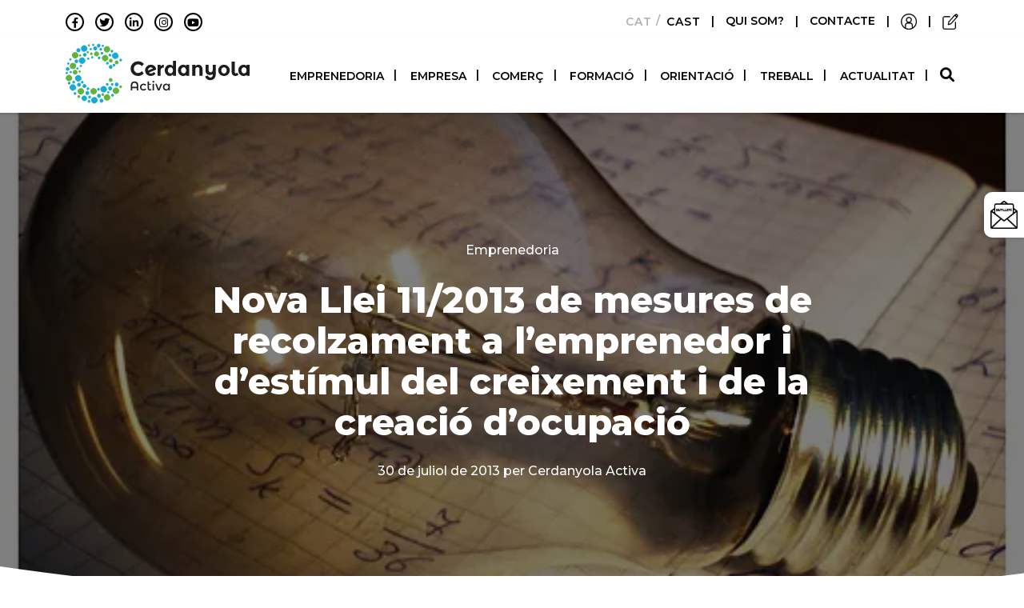

--- FILE ---
content_type: text/html; charset=UTF-8
request_url: https://www.cerdanyolactiva.cat/nova-llei-112013-de-mesures-de-recolzament-lemprenedor-i-destimul-del-creixement-i-de-la-0/
body_size: 17642
content:
<!doctype html><html
lang=ca><head><meta
charset="utf-8"><meta
http-equiv="x-ua-compatible" content="ie=edge"><meta
name="viewport" content="width=device-width, initial-scale=1"> <script data-cfasync=false data-no-defer=1 data-no-minify=1 data-no-optimize=1>var ewww_webp_supported=!1;function check_webp_feature(A,e){var w;e=void 0!==e?e:function(){},ewww_webp_supported?e(ewww_webp_supported):((w=new Image).onload=function(){ewww_webp_supported=0<w.width&&0<w.height,e&&e(ewww_webp_supported)},w.onerror=function(){e&&e(!1)},w.src="data:image/webp;base64,"+{alpha:"UklGRkoAAABXRUJQVlA4WAoAAAAQAAAAAAAAAAAAQUxQSAwAAAARBxAR/Q9ERP8DAABWUDggGAAAABQBAJ0BKgEAAQAAAP4AAA3AAP7mtQAAAA=="}[A])}check_webp_feature("alpha");</script><script data-cfasync=false data-no-defer=1 data-no-minify=1 data-no-optimize=1>var Arrive=function(c,w){"use strict";if(c.MutationObserver&&"undefined"!=typeof HTMLElement){var r,a=0,u=(r=HTMLElement.prototype.matches||HTMLElement.prototype.webkitMatchesSelector||HTMLElement.prototype.mozMatchesSelector||HTMLElement.prototype.msMatchesSelector,{matchesSelector:function(e,t){return e instanceof HTMLElement&&r.call(e,t)},addMethod:function(e,t,r){var a=e[t];e[t]=function(){return r.length==arguments.length?r.apply(this,arguments):"function"==typeof a?a.apply(this,arguments):void 0}},callCallbacks:function(e,t){t&&t.options.onceOnly&&1==t.firedElems.length&&(e=[e[0]]);for(var r,a=0;r=e[a];a++)r&&r.callback&&r.callback.call(r.elem,r.elem);t&&t.options.onceOnly&&1==t.firedElems.length&&t.me.unbindEventWithSelectorAndCallback.call(t.target,t.selector,t.callback)},checkChildNodesRecursively:function(e,t,r,a){for(var i,n=0;i=e[n];n++)r(i,t,a)&&a.push({callback:t.callback,elem:i}),0<i.childNodes.length&&u.checkChildNodesRecursively(i.childNodes,t,r,a)},mergeArrays:function(e,t){var r,a={};for(r in e)e.hasOwnProperty(r)&&(a[r]=e[r]);for(r in t)t.hasOwnProperty(r)&&(a[r]=t[r]);return a},toElementsArray:function(e){return e=void 0!==e&&("number"!=typeof e.length||e===c)?[e]:e}}),e=(l.prototype.addEvent=function(e,t,r,a){a={target:e,selector:t,options:r,callback:a,firedElems:[]};return this._beforeAdding&&this._beforeAdding(a),this._eventsBucket.push(a),a},l.prototype.removeEvent=function(e){for(var t,r=this._eventsBucket.length-1;t=this._eventsBucket[r];r--)e(t)&&(this._beforeRemoving&&this._beforeRemoving(t),(t=this._eventsBucket.splice(r,1))&&t.length&&(t[0].callback=null))},l.prototype.beforeAdding=function(e){this._beforeAdding=e},l.prototype.beforeRemoving=function(e){this._beforeRemoving=e},l),t=function(i,n){var o=new e,l=this,s={fireOnAttributesModification:!1};return o.beforeAdding(function(t){var e=t.target;e!==c.document&&e!==c||(e=document.getElementsByTagName("html")[0]);var r=new MutationObserver(function(e){n.call(this,e,t)}),a=i(t.options);r.observe(e,a),t.observer=r,t.me=l}),o.beforeRemoving(function(e){e.observer.disconnect()}),this.bindEvent=function(e,t,r){t=u.mergeArrays(s,t);for(var a=u.toElementsArray(this),i=0;i<a.length;i++)o.addEvent(a[i],e,t,r)},this.unbindEvent=function(){var r=u.toElementsArray(this);o.removeEvent(function(e){for(var t=0;t<r.length;t++)if(this===w||e.target===r[t])return!0;return!1})},this.unbindEventWithSelectorOrCallback=function(r){var a=u.toElementsArray(this),i=r,e="function"==typeof r?function(e){for(var t=0;t<a.length;t++)if((this===w||e.target===a[t])&&e.callback===i)return!0;return!1}:function(e){for(var t=0;t<a.length;t++)if((this===w||e.target===a[t])&&e.selector===r)return!0;return!1};o.removeEvent(e)},this.unbindEventWithSelectorAndCallback=function(r,a){var i=u.toElementsArray(this);o.removeEvent(function(e){for(var t=0;t<i.length;t++)if((this===w||e.target===i[t])&&e.selector===r&&e.callback===a)return!0;return!1})},this},i=new function(){var s={fireOnAttributesModification:!1,onceOnly:!1,existing:!1};function n(e,t,r){return!(!u.matchesSelector(e,t.selector)||(e._id===w&&(e._id=a++),-1!=t.firedElems.indexOf(e._id)))&&(t.firedElems.push(e._id),!0)}var c=(i=new t(function(e){var t={attributes:!1,childList:!0,subtree:!0};return e.fireOnAttributesModification&&(t.attributes=!0),t},function(e,i){e.forEach(function(e){var t=e.addedNodes,r=e.target,a=[];null!==t&&0<t.length?u.checkChildNodesRecursively(t,i,n,a):"attributes"===e.type&&n(r,i)&&a.push({callback:i.callback,elem:r}),u.callCallbacks(a,i)})})).bindEvent;return i.bindEvent=function(e,t,r){t=void 0===r?(r=t,s):u.mergeArrays(s,t);var a=u.toElementsArray(this);if(t.existing){for(var i=[],n=0;n<a.length;n++)for(var o=a[n].querySelectorAll(e),l=0;l<o.length;l++)i.push({callback:r,elem:o[l]});if(t.onceOnly&&i.length)return r.call(i[0].elem,i[0].elem);setTimeout(u.callCallbacks,1,i)}c.call(this,e,t,r)},i},o=new function(){var a={};function i(e,t){return u.matchesSelector(e,t.selector)}var n=(o=new t(function(){return{childList:!0,subtree:!0}},function(e,r){e.forEach(function(e){var t=e.removedNodes,e=[];null!==t&&0<t.length&&u.checkChildNodesRecursively(t,r,i,e),u.callCallbacks(e,r)})})).bindEvent;return o.bindEvent=function(e,t,r){t=void 0===r?(r=t,a):u.mergeArrays(a,t),n.call(this,e,t,r)},o};d(HTMLElement.prototype),d(NodeList.prototype),d(HTMLCollection.prototype),d(HTMLDocument.prototype),d(Window.prototype);var n={};return s(i,n,"unbindAllArrive"),s(o,n,"unbindAllLeave"),n}function l(){this._eventsBucket=[],this._beforeAdding=null,this._beforeRemoving=null}function s(e,t,r){u.addMethod(t,r,e.unbindEvent),u.addMethod(t,r,e.unbindEventWithSelectorOrCallback),u.addMethod(t,r,e.unbindEventWithSelectorAndCallback)}function d(e){e.arrive=i.bindEvent,s(i,e,"unbindArrive"),e.leave=o.bindEvent,s(o,e,"unbindLeave")}}(window,void 0),ewww_webp_supported=!1;function check_webp_feature(e,t){var r;ewww_webp_supported?t(ewww_webp_supported):((r=new Image).onload=function(){ewww_webp_supported=0<r.width&&0<r.height,t(ewww_webp_supported)},r.onerror=function(){t(!1)},r.src="data:image/webp;base64,"+{alpha:"UklGRkoAAABXRUJQVlA4WAoAAAAQAAAAAAAAAAAAQUxQSAwAAAARBxAR/Q9ERP8DAABWUDggGAAAABQBAJ0BKgEAAQAAAP4AAA3AAP7mtQAAAA==",animation:"UklGRlIAAABXRUJQVlA4WAoAAAASAAAAAAAAAAAAQU5JTQYAAAD/////AABBTk1GJgAAAAAAAAAAAAAAAAAAAGQAAABWUDhMDQAAAC8AAAAQBxAREYiI/gcA"}[e])}function ewwwLoadImages(e){if(e){for(var t=document.querySelectorAll(".batch-image img, .image-wrapper a, .ngg-pro-masonry-item a, .ngg-galleria-offscreen-seo-wrapper a"),r=0,a=t.length;r<a;r++)ewwwAttr(t[r],"data-src",t[r].getAttribute("data-webp")),ewwwAttr(t[r],"data-thumbnail",t[r].getAttribute("data-webp-thumbnail"));for(var i=document.querySelectorAll("div.woocommerce-product-gallery__image"),r=0,a=i.length;r<a;r++)ewwwAttr(i[r],"data-thumb",i[r].getAttribute("data-webp-thumb"))}for(var n=document.querySelectorAll("video"),r=0,a=n.length;r<a;r++)ewwwAttr(n[r],"poster",e?n[r].getAttribute("data-poster-webp"):n[r].getAttribute("data-poster-image"));for(var o,l=document.querySelectorAll("img.ewww_webp_lazy_load"),r=0,a=l.length;r<a;r++)e&&(ewwwAttr(l[r],"data-lazy-srcset",l[r].getAttribute("data-lazy-srcset-webp")),ewwwAttr(l[r],"data-srcset",l[r].getAttribute("data-srcset-webp")),ewwwAttr(l[r],"data-lazy-src",l[r].getAttribute("data-lazy-src-webp")),ewwwAttr(l[r],"data-src",l[r].getAttribute("data-src-webp")),ewwwAttr(l[r],"data-orig-file",l[r].getAttribute("data-webp-orig-file")),ewwwAttr(l[r],"data-medium-file",l[r].getAttribute("data-webp-medium-file")),ewwwAttr(l[r],"data-large-file",l[r].getAttribute("data-webp-large-file")),null!=(o=l[r].getAttribute("srcset"))&&!1!==o&&o.includes("R0lGOD")&&ewwwAttr(l[r],"src",l[r].getAttribute("data-lazy-src-webp"))),l[r].className=l[r].className.replace(/\bewww_webp_lazy_load\b/,"");for(var s=document.querySelectorAll(".ewww_webp"),r=0,a=s.length;r<a;r++)e?(ewwwAttr(s[r],"srcset",s[r].getAttribute("data-srcset-webp")),ewwwAttr(s[r],"src",s[r].getAttribute("data-src-webp")),ewwwAttr(s[r],"data-orig-file",s[r].getAttribute("data-webp-orig-file")),ewwwAttr(s[r],"data-medium-file",s[r].getAttribute("data-webp-medium-file")),ewwwAttr(s[r],"data-large-file",s[r].getAttribute("data-webp-large-file")),ewwwAttr(s[r],"data-large_image",s[r].getAttribute("data-webp-large_image")),ewwwAttr(s[r],"data-src",s[r].getAttribute("data-webp-src"))):(ewwwAttr(s[r],"srcset",s[r].getAttribute("data-srcset-img")),ewwwAttr(s[r],"src",s[r].getAttribute("data-src-img"))),s[r].className=s[r].className.replace(/\bewww_webp\b/,"ewww_webp_loaded");window.jQuery&&jQuery.fn.isotope&&jQuery.fn.imagesLoaded&&(jQuery(".fusion-posts-container-infinite").imagesLoaded(function(){jQuery(".fusion-posts-container-infinite").hasClass("isotope")&&jQuery(".fusion-posts-container-infinite").isotope()}),jQuery(".fusion-portfolio:not(.fusion-recent-works) .fusion-portfolio-wrapper").imagesLoaded(function(){jQuery(".fusion-portfolio:not(.fusion-recent-works) .fusion-portfolio-wrapper").isotope()}))}function ewwwWebPInit(e){ewwwLoadImages(e),ewwwNggLoadGalleries(e),document.arrive(".ewww_webp",function(){ewwwLoadImages(e)}),document.arrive(".ewww_webp_lazy_load",function(){ewwwLoadImages(e)}),document.arrive("videos",function(){ewwwLoadImages(e)}),"loading"==document.readyState?document.addEventListener("DOMContentLoaded",ewwwJSONParserInit):("undefined"!=typeof galleries&&ewwwNggParseGalleries(e),ewwwWooParseVariations(e))}function ewwwAttr(e,t,r){null!=r&&!1!==r&&e.setAttribute(t,r)}function ewwwJSONParserInit(){"undefined"!=typeof galleries&&check_webp_feature("alpha",ewwwNggParseGalleries),check_webp_feature("alpha",ewwwWooParseVariations)}function ewwwWooParseVariations(e){if(e)for(var t=document.querySelectorAll("form.variations_form"),r=0,a=t.length;r<a;r++){var i=t[r].getAttribute("data-product_variations"),n=!1;try{for(var o in i=JSON.parse(i))void 0!==i[o]&&void 0!==i[o].image&&(void 0!==i[o].image.src_webp&&(i[o].image.src=i[o].image.src_webp,n=!0),void 0!==i[o].image.srcset_webp&&(i[o].image.srcset=i[o].image.srcset_webp,n=!0),void 0!==i[o].image.full_src_webp&&(i[o].image.full_src=i[o].image.full_src_webp,n=!0),void 0!==i[o].image.gallery_thumbnail_src_webp&&(i[o].image.gallery_thumbnail_src=i[o].image.gallery_thumbnail_src_webp,n=!0),void 0!==i[o].image.thumb_src_webp&&(i[o].image.thumb_src=i[o].image.thumb_src_webp,n=!0));n&&ewwwAttr(t[r],"data-product_variations",JSON.stringify(i))}catch(e){}}}function ewwwNggParseGalleries(e){if(e)for(var t in galleries){var r=galleries[t];galleries[t].images_list=ewwwNggParseImageList(r.images_list)}}function ewwwNggLoadGalleries(e){e&&document.addEventListener("ngg.galleria.themeadded",function(e,t){window.ngg_galleria._create_backup=window.ngg_galleria.create,window.ngg_galleria.create=function(e,t){var r=$(e).data("id");return galleries["gallery_"+r].images_list=ewwwNggParseImageList(galleries["gallery_"+r].images_list),window.ngg_galleria._create_backup(e,t)}})}function ewwwNggParseImageList(e){for(var t in e){var r=e[t];if(void 0!==r["image-webp"]&&(e[t].image=r["image-webp"],delete e[t]["image-webp"]),void 0!==r["thumb-webp"]&&(e[t].thumb=r["thumb-webp"],delete e[t]["thumb-webp"]),void 0!==r.full_image_webp&&(e[t].full_image=r.full_image_webp,delete e[t].full_image_webp),void 0!==r.srcsets)for(var a in r.srcsets)nggSrcset=r.srcsets[a],void 0!==r.srcsets[a+"-webp"]&&(e[t].srcsets[a]=r.srcsets[a+"-webp"],delete e[t].srcsets[a+"-webp"]);if(void 0!==r.full_srcsets)for(var i in r.full_srcsets)nggFSrcset=r.full_srcsets[i],void 0!==r.full_srcsets[i+"-webp"]&&(e[t].full_srcsets[i]=r.full_srcsets[i+"-webp"],delete e[t].full_srcsets[i+"-webp"])}return e}check_webp_feature("alpha",ewwwWebPInit);</script><meta
name='robots' content='index, follow, max-image-preview:large, max-snippet:-1, max-video-preview:-1'><link
rel=alternate hreflang=ca href=https://www.cerdanyolactiva.cat/nova-llei-112013-de-mesures-de-recolzament-lemprenedor-i-destimul-del-creixement-i-de-la-0/ ><link
rel=alternate hreflang=es href=https://www.cerdanyolactiva.cat/es/nova-llei-112013-de-mesures-de-recolzament-lemprenedor-i-destimul-del-creixement-i-de-la-0/ ><link
rel=alternate hreflang=x-default href=https://www.cerdanyolactiva.cat/nova-llei-112013-de-mesures-de-recolzament-lemprenedor-i-destimul-del-creixement-i-de-la-0/ ><title>Nova Llei 11/2013 de mesures de recolzament a l&#039;emprenedor i d&#039;estímul del creixement i de la creació d&#039;ocupació - Cerdanyola Activa</title><meta
name="description" content="El dissabte dia 27 de juliol va sortir publicada al BOE &quot; la Llei 11/2013 de mesures de recolzament a l&#039;emprenedor i d&#039;estímul del creixement i de la"><link
rel=canonical href=https://www.cerdanyolactiva.cat/nova-llei-112013-de-mesures-de-recolzament-lemprenedor-i-destimul-del-creixement-i-de-la-0/ ><meta
property="og:locale" content="ca_ES"><meta
property="og:type" content="article"><meta
property="og:title" content="Nova Llei 11/2013 de mesures de recolzament a l&#039;emprenedor i d&#039;estímul del creixement i de la creació d&#039;ocupació - Cerdanyola Activa"><meta
property="og:description" content="El dissabte dia 27 de juliol va sortir publicada al BOE &quot; la Llei 11/2013 de mesures de recolzament a l&#039;emprenedor i d&#039;estímul del creixement i de la"><meta
property="og:url" content="https://www.cerdanyolactiva.cat/nova-llei-112013-de-mesures-de-recolzament-lemprenedor-i-destimul-del-creixement-i-de-la-0/"><meta
property="og:site_name" content="Cerdanyola Activa"><meta
property="article:published_time" content="2013-07-30T11:23:48+00:00"><meta
property="og:image" content="https://www.cerdanyolactiva.cat/wp-content/uploads/2022/11/emprenedor-1.jpg"><meta
property="og:image:width" content="500"><meta
property="og:image:height" content="379"><meta
property="og:image:type" content="image/jpeg"><meta
name="author" content="Cerdanyola Activa"><meta
name="twitter:card" content="summary_large_image"><meta
name="twitter:label1" content="Escrit per"><meta
name="twitter:data1" content="Cerdanyola Activa"> <script type=application/ld+json class=yoast-schema-graph>{"@context":"https://schema.org","@graph":[{"@type":"Article","@id":"https://www.cerdanyolactiva.cat/nova-llei-112013-de-mesures-de-recolzament-lemprenedor-i-destimul-del-creixement-i-de-la-0/#article","isPartOf":{"@id":"https://www.cerdanyolactiva.cat/nova-llei-112013-de-mesures-de-recolzament-lemprenedor-i-destimul-del-creixement-i-de-la-0/"},"author":{"name":"Cerdanyola Activa","@id":"https://www.cerdanyolactiva.cat/#/schema/person/f64b08f2c1541ff06f957158027e1858"},"headline":"Nova Llei 11/2013 de mesures de recolzament a l&#8217;emprenedor i d&#8217;estímul del creixement i de la creació d&#8217;ocupació","datePublished":"2013-07-30T11:23:48+00:00","mainEntityOfPage":{"@id":"https://www.cerdanyolactiva.cat/nova-llei-112013-de-mesures-de-recolzament-lemprenedor-i-destimul-del-creixement-i-de-la-0/"},"wordCount":68,"publisher":{"@id":"https://www.cerdanyolactiva.cat/#organization"},"image":{"@id":"https://www.cerdanyolactiva.cat/nova-llei-112013-de-mesures-de-recolzament-lemprenedor-i-destimul-del-creixement-i-de-la-0/#primaryimage"},"thumbnailUrl":"https://www.cerdanyolactiva.cat/wp-content/uploads/2022/11/emprenedor-1.jpg","keywords":["Empren"],"articleSection":["Emprenedoria"],"inLanguage":"ca"},{"@type":"WebPage","@id":"https://www.cerdanyolactiva.cat/nova-llei-112013-de-mesures-de-recolzament-lemprenedor-i-destimul-del-creixement-i-de-la-0/","url":"https://www.cerdanyolactiva.cat/nova-llei-112013-de-mesures-de-recolzament-lemprenedor-i-destimul-del-creixement-i-de-la-0/","name":"Nova Llei 11/2013 de mesures de recolzament a l'emprenedor i d'estímul del creixement i de la creació d'ocupació - Cerdanyola Activa","isPartOf":{"@id":"https://www.cerdanyolactiva.cat/#website"},"primaryImageOfPage":{"@id":"https://www.cerdanyolactiva.cat/nova-llei-112013-de-mesures-de-recolzament-lemprenedor-i-destimul-del-creixement-i-de-la-0/#primaryimage"},"image":{"@id":"https://www.cerdanyolactiva.cat/nova-llei-112013-de-mesures-de-recolzament-lemprenedor-i-destimul-del-creixement-i-de-la-0/#primaryimage"},"thumbnailUrl":"https://www.cerdanyolactiva.cat/wp-content/uploads/2022/11/emprenedor-1.jpg","datePublished":"2013-07-30T11:23:48+00:00","description":"El dissabte dia 27 de juliol va sortir publicada al BOE \" la Llei 11/2013 de mesures de recolzament a l'emprenedor i d'estímul del creixement i de la","breadcrumb":{"@id":"https://www.cerdanyolactiva.cat/nova-llei-112013-de-mesures-de-recolzament-lemprenedor-i-destimul-del-creixement-i-de-la-0/#breadcrumb"},"inLanguage":"ca","potentialAction":[{"@type":"ReadAction","target":["https://www.cerdanyolactiva.cat/nova-llei-112013-de-mesures-de-recolzament-lemprenedor-i-destimul-del-creixement-i-de-la-0/"]}]},{"@type":"ImageObject","inLanguage":"ca","@id":"https://www.cerdanyolactiva.cat/nova-llei-112013-de-mesures-de-recolzament-lemprenedor-i-destimul-del-creixement-i-de-la-0/#primaryimage","url":"https://www.cerdanyolactiva.cat/wp-content/uploads/2022/11/emprenedor-1.jpg","contentUrl":"https://www.cerdanyolactiva.cat/wp-content/uploads/2022/11/emprenedor-1.jpg","width":500,"height":379,"caption":"Nova Llei 11/2013 de mesures de recolzament a l&#8217;emprenedor i d&#8217;estímul del creixement i de la creació d&#8217;ocupació"},{"@type":"BreadcrumbList","@id":"https://www.cerdanyolactiva.cat/nova-llei-112013-de-mesures-de-recolzament-lemprenedor-i-destimul-del-creixement-i-de-la-0/#breadcrumb","itemListElement":[{"@type":"ListItem","position":1,"name":"Inici","item":"https://www.cerdanyolactiva.cat/"},{"@type":"ListItem","position":2,"name":"Actualitat","item":"https://www.cerdanyolactiva.cat/actualitat/"},{"@type":"ListItem","position":3,"name":"Nova Llei 11/2013 de mesures de recolzament a l&#8217;emprenedor i d&#8217;estímul del creixement i de la creació d&#8217;ocupació"}]},{"@type":"WebSite","@id":"https://www.cerdanyolactiva.cat/#website","url":"https://www.cerdanyolactiva.cat/","name":"Cerdanyola Activa","description":"Xarxa de cooperació i networking","publisher":{"@id":"https://www.cerdanyolactiva.cat/#organization"},"potentialAction":[{"@type":"SearchAction","target":{"@type":"EntryPoint","urlTemplate":"https://www.cerdanyolactiva.cat/?s={search_term_string}"},"query-input":{"@type":"PropertyValueSpecification","valueRequired":true,"valueName":"search_term_string"}}],"inLanguage":"ca"},{"@type":"Organization","@id":"https://www.cerdanyolactiva.cat/#organization","name":"Cerdanyola Activa","url":"https://www.cerdanyolactiva.cat/","logo":{"@type":"ImageObject","inLanguage":"ca","@id":"https://www.cerdanyolactiva.cat/#/schema/logo/image/","url":"https://www.cerdanyolactiva.cat/wp-content/uploads/2023/01/logo-CERDANYOLA-Activa-FINAL_Horizontal_Color-e1673524975600.jpg","contentUrl":"https://www.cerdanyolactiva.cat/wp-content/uploads/2023/01/logo-CERDANYOLA-Activa-FINAL_Horizontal_Color-e1673524975600.jpg","width":772,"height":277,"caption":"Cerdanyola Activa"},"image":{"@id":"https://www.cerdanyolactiva.cat/#/schema/logo/image/"}},{"@type":"Person","@id":"https://www.cerdanyolactiva.cat/#/schema/person/f64b08f2c1541ff06f957158027e1858","name":"Cerdanyola Activa","image":{"@type":"ImageObject","inLanguage":"ca","@id":"https://www.cerdanyolactiva.cat/#/schema/person/image/","url":"https://secure.gravatar.com/avatar/44d5a880bf4c1d3a2b47e411d04d33c656bb9625c20b46c10e5927b9db2bbef2?s=96&d=mm&r=g","contentUrl":"https://secure.gravatar.com/avatar/44d5a880bf4c1d3a2b47e411d04d33c656bb9625c20b46c10e5927b9db2bbef2?s=96&d=mm&r=g","caption":"Cerdanyola Activa"},"sameAs":["https://www.cerdanyolactiva.cat"],"url":"https://www.cerdanyolactiva.cat/author/admin_cerdanyola/"}]}</script> <link
rel=dns-prefetch href=//www.googletagmanager.com><style id=wp-img-auto-sizes-contain-inline-css>img:is([sizes=auto i],[sizes^="auto," i]){contain-intrinsic-size:3000px 1500px}</style><link
rel=stylesheet href=https://www.cerdanyolactiva.cat/wp-content/cache/minify/a5ff7.css media=all><style id=wp-block-image-inline-css>/*<![CDATA[*/.wp-block-image>a,.wp-block-image>figure>a{display:inline-block}.wp-block-image
img{box-sizing:border-box;height:auto;max-width:100%;vertical-align:bottom}@media not (prefers-reduced-motion){.wp-block-image
img.hide{visibility:hidden}.wp-block-image
img.show{animation:show-content-image .4s}}.wp-block-image[style*=border-radius] img,.wp-block-image[style*=border-radius]>a{border-radius:inherit}.wp-block-image.has-custom-border
img{box-sizing:border-box}.wp-block-image.aligncenter{text-align:center}.wp-block-image.alignfull>a,.wp-block-image.alignwide>a{width:100%}.wp-block-image.alignfull img,.wp-block-image.alignwide
img{height:auto;width:100%}.wp-block-image .aligncenter,.wp-block-image .alignleft,.wp-block-image .alignright,.wp-block-image.aligncenter,.wp-block-image.alignleft,.wp-block-image.alignright{display:table}.wp-block-image .aligncenter>figcaption,.wp-block-image .alignleft>figcaption,.wp-block-image .alignright>figcaption,.wp-block-image.aligncenter>figcaption,.wp-block-image.alignleft>figcaption,.wp-block-image.alignright>figcaption{caption-side:bottom;display:table-caption}.wp-block-image
.alignleft{float:left;margin:.5em 1em .5em 0}.wp-block-image
.alignright{float:right;margin:.5em 0 .5em 1em}.wp-block-image
.aligncenter{margin-left:auto;margin-right:auto}.wp-block-image :where(figcaption){margin-bottom:1em;margin-top:.5em}.wp-block-image.is-style-circle-mask
img{border-radius:9999px}@supports ((-webkit-mask-image:none) or (mask-image:none)) or (-webkit-mask-image:none){.wp-block-image.is-style-circle-mask
img{border-radius:0;-webkit-mask-image:url('data:image/svg+xml;utf8,<svg viewBox="0 0 100 100" xmlns=http://www.w3.org/2000/svg><circle cx=50 cy=50 r=50 /></svg>');mask-image:url('data:image/svg+xml;utf8,<svg viewBox="0 0 100 100" xmlns=http://www.w3.org/2000/svg><circle cx=50 cy=50 r=50 /></svg>');mask-mode:alpha;-webkit-mask-position:center;mask-position:center;-webkit-mask-repeat:no-repeat;mask-repeat:no-repeat;-webkit-mask-size:contain;mask-size:contain}}:root :where(.wp-block-image.is-style-rounded img,.wp-block-image .is-style-rounded img){border-radius:9999px}.wp-block-image
figure{margin:0}.wp-lightbox-container{display:flex;flex-direction:column;position:relative}.wp-lightbox-container
img{cursor:zoom-in}.wp-lightbox-container img:hover+button{opacity:1}.wp-lightbox-container
button{align-items:center;backdrop-filter:blur(16px) saturate(180%);background-color:#5a5a5a40;border:none;border-radius:4px;cursor:zoom-in;display:flex;height:20px;justify-content:center;opacity:0;padding:0;position:absolute;right:16px;text-align:center;top:16px;width:20px;z-index:100}@media not (prefers-reduced-motion){.wp-lightbox-container
button{transition:opacity .2s ease}}.wp-lightbox-container button:focus-visible{outline:3px
auto #5a5a5a40;outline:3px
auto -webkit-focus-ring-color;outline-offset:3px}.wp-lightbox-container button:hover{cursor:pointer;opacity:1}.wp-lightbox-container button:focus{opacity:1}.wp-lightbox-container button:focus,.wp-lightbox-container button:hover,.wp-lightbox-container button:not(:hover):not(:active):not(.has-background){background-color:#5a5a5a40;border:none}.wp-lightbox-overlay{box-sizing:border-box;cursor:zoom-out;height:100vh;left:0;overflow:hidden;position:fixed;top:0;visibility:hidden;width:100%;z-index:100000}.wp-lightbox-overlay .close-button{align-items:center;cursor:pointer;display:flex;justify-content:center;min-height:40px;min-width:40px;padding:0;position:absolute;right:calc(env(safe-area-inset-right) + 16px);top:calc(env(safe-area-inset-top) + 16px);z-index:5000000}.wp-lightbox-overlay .close-button:focus,.wp-lightbox-overlay .close-button:hover,.wp-lightbox-overlay .close-button:not(:hover):not(:active):not(.has-background){background:none;border:none}.wp-lightbox-overlay .lightbox-image-container{height:var(--wp--lightbox-container-height);left:50%;overflow:hidden;position:absolute;top:50%;transform:translate(-50%,-50%);transform-origin:top left;width:var(--wp--lightbox-container-width);z-index:9999999999}.wp-lightbox-overlay .wp-block-image{align-items:center;box-sizing:border-box;display:flex;height:100%;justify-content:center;margin:0;position:relative;transform-origin:0 0;width:100%;z-index:3000000}.wp-lightbox-overlay .wp-block-image
img{height:var(--wp--lightbox-image-height);min-height:var(--wp--lightbox-image-height);min-width:var(--wp--lightbox-image-width);width:var(--wp--lightbox-image-width)}.wp-lightbox-overlay .wp-block-image
figcaption{display:none}.wp-lightbox-overlay
button{background:none;border:none}.wp-lightbox-overlay
.scrim{background-color:#fff;height:100%;opacity:.9;position:absolute;width:100%;z-index:2000000}.wp-lightbox-overlay.active{visibility:visible}@media not (prefers-reduced-motion){.wp-lightbox-overlay.active{animation:turn-on-visibility .25s both}.wp-lightbox-overlay.active
img{animation:turn-on-visibility .35s both}.wp-lightbox-overlay.show-closing-animation:not(.active){animation:turn-off-visibility .35s both}.wp-lightbox-overlay.show-closing-animation:not(.active) img{animation:turn-off-visibility .25s both}.wp-lightbox-overlay.zoom.active{animation:none;opacity:1;visibility:visible}.wp-lightbox-overlay.zoom.active .lightbox-image-container{animation:lightbox-zoom-in .4s}.wp-lightbox-overlay.zoom.active .lightbox-image-container
img{animation:none}.wp-lightbox-overlay.zoom.active
.scrim{animation:turn-on-visibility .4s forwards}.wp-lightbox-overlay.zoom.show-closing-animation:not(.active){animation:none}.wp-lightbox-overlay.zoom.show-closing-animation:not(.active) .lightbox-image-container{animation:lightbox-zoom-out .4s}.wp-lightbox-overlay.zoom.show-closing-animation:not(.active) .lightbox-image-container
img{animation:none}.wp-lightbox-overlay.zoom.show-closing-animation:not(.active) .scrim{animation:turn-off-visibility .4s forwards}}@keyframes show-content-image{0%{visibility:hidden}99%{visibility:hidden}to{visibility:visible}}@keyframes turn-on-visibility{0%{opacity:0}to{opacity:1}}@keyframes turn-off-visibility{0%{opacity:1;visibility:visible}99%{opacity:0;visibility:visible}to{opacity:0;visibility:hidden}}@keyframes lightbox-zoom-in{0%{transform:translate(calc((-100vw + var(--wp--lightbox-scrollbar-width))/2 + var(--wp--lightbox-initial-left-position)),calc(-50vh + var(--wp--lightbox-initial-top-position))) scale(var(--wp--lightbox-scale))}to{transform:translate(-50%,-50%) scale(1)}}@keyframes lightbox-zoom-out{0%{transform:translate(-50%,-50%) scale(1);visibility:visible}99%{visibility:visible}to{transform:translate(calc((-100vw + var(--wp--lightbox-scrollbar-width))/2 + var(--wp--lightbox-initial-left-position)),calc(-50vh + var(--wp--lightbox-initial-top-position))) scale(var(--wp--lightbox-scale));visibility:hidden}}/*]]>*/</style><style id=wp-block-list-inline-css>ol,ul{box-sizing:border-box}:root :where(.wp-block-list.has-background){padding:1.25em 2.375em}</style><style id=wp-block-columns-inline-css>.wp-block-columns{box-sizing:border-box;display:flex;flex-wrap:wrap!important}@media (min-width:782px){.wp-block-columns{flex-wrap:nowrap!important}}.wp-block-columns{align-items:normal!important}.wp-block-columns.are-vertically-aligned-top{align-items:flex-start}.wp-block-columns.are-vertically-aligned-center{align-items:center}.wp-block-columns.are-vertically-aligned-bottom{align-items:flex-end}@media (max-width:781px){.wp-block-columns:not(.is-not-stacked-on-mobile)>.wp-block-column{flex-basis:100%!important}}@media (min-width:782px){.wp-block-columns:not(.is-not-stacked-on-mobile)>.wp-block-column{flex-basis:0;flex-grow:1}.wp-block-columns:not(.is-not-stacked-on-mobile)>.wp-block-column[style*=flex-basis]{flex-grow:0}}.wp-block-columns.is-not-stacked-on-mobile{flex-wrap:nowrap!important}.wp-block-columns.is-not-stacked-on-mobile>.wp-block-column{flex-basis:0;flex-grow:1}.wp-block-columns.is-not-stacked-on-mobile>.wp-block-column[style*=flex-basis]{flex-grow:0}:where(.wp-block-columns){margin-bottom:1.75em}:where(.wp-block-columns.has-background){padding:1.25em 2.375em}.wp-block-column{flex-grow:1;min-width:0;overflow-wrap:break-word;word-break:break-word}.wp-block-column.is-vertically-aligned-top{align-self:flex-start}.wp-block-column.is-vertically-aligned-center{align-self:center}.wp-block-column.is-vertically-aligned-bottom{align-self:flex-end}.wp-block-column.is-vertically-aligned-stretch{align-self:stretch}.wp-block-column.is-vertically-aligned-bottom,.wp-block-column.is-vertically-aligned-center,.wp-block-column.is-vertically-aligned-top{width:100%}</style><style id=wp-block-paragraph-inline-css>.is-small-text{font-size:.875em}.is-regular-text{font-size:1em}.is-large-text{font-size:2.25em}.is-larger-text{font-size:3em}.has-drop-cap:not(:focus):first-letter {float:left;font-size:8.4em;font-style:normal;font-weight:100;line-height:.68;margin:.05em .1em 0 0;text-transform:uppercase}body.rtl .has-drop-cap:not(:focus):first-letter {float:none;margin-left:.1em}p.has-drop-cap.has-background{overflow:hidden}:root :where(p.has-background){padding:1.25em 2.375em}:where(p.has-text-color:not(.has-link-color)) a{color:inherit}p.has-text-align-left[style*="writing-mode:vertical-lr"],p.has-text-align-right[style*="writing-mode:vertical-rl"]{rotate:180deg}</style><style id=wp-block-spacer-inline-css>.wp-block-spacer{clear:both}</style><style id=global-styles-inline-css>/*<![CDATA[*/:root{--wp--preset--aspect-ratio--square:1;--wp--preset--aspect-ratio--4-3:4/3;--wp--preset--aspect-ratio--3-4:3/4;--wp--preset--aspect-ratio--3-2:3/2;--wp--preset--aspect-ratio--2-3:2/3;--wp--preset--aspect-ratio--16-9:16/9;--wp--preset--aspect-ratio--9-16:9/16;--wp--preset--color--black:#000;--wp--preset--color--cyan-bluish-gray:#abb8c3;--wp--preset--color--white:#fff;--wp--preset--color--pale-pink:#f78da7;--wp--preset--color--vivid-red:#cf2e2e;--wp--preset--color--luminous-vivid-orange:#ff6900;--wp--preset--color--luminous-vivid-amber:#fcb900;--wp--preset--color--light-green-cyan:#7bdcb5;--wp--preset--color--vivid-green-cyan:#00d084;--wp--preset--color--pale-cyan-blue:#8ed1fc;--wp--preset--color--vivid-cyan-blue:#0693e3;--wp--preset--color--vivid-purple:#9b51e0;--wp--preset--gradient--vivid-cyan-blue-to-vivid-purple:linear-gradient(135deg,rgb(6,147,227) 0%,rgb(155,81,224) 100%);--wp--preset--gradient--light-green-cyan-to-vivid-green-cyan:linear-gradient(135deg,rgb(122,220,180) 0%,rgb(0,208,130) 100%);--wp--preset--gradient--luminous-vivid-amber-to-luminous-vivid-orange:linear-gradient(135deg,rgb(252,185,0) 0%,rgb(255,105,0) 100%);--wp--preset--gradient--luminous-vivid-orange-to-vivid-red:linear-gradient(135deg,rgb(255,105,0) 0%,rgb(207,46,46) 100%);--wp--preset--gradient--very-light-gray-to-cyan-bluish-gray:linear-gradient(135deg,rgb(238,238,238) 0%,rgb(169,184,195) 100%);--wp--preset--gradient--cool-to-warm-spectrum:linear-gradient(135deg,rgb(74,234,220) 0%,rgb(151,120,209) 20%,rgb(207,42,186) 40%,rgb(238,44,130) 60%,rgb(251,105,98) 80%,rgb(254,248,76) 100%);--wp--preset--gradient--blush-light-purple:linear-gradient(135deg,rgb(255,206,236) 0%,rgb(152,150,240) 100%);--wp--preset--gradient--blush-bordeaux:linear-gradient(135deg,rgb(254,205,165) 0%,rgb(254,45,45) 50%,rgb(107,0,62) 100%);--wp--preset--gradient--luminous-dusk:linear-gradient(135deg,rgb(255,203,112) 0%,rgb(199,81,192) 50%,rgb(65,88,208) 100%);--wp--preset--gradient--pale-ocean:linear-gradient(135deg,rgb(255,245,203) 0%,rgb(182,227,212) 50%,rgb(51,167,181) 100%);--wp--preset--gradient--electric-grass:linear-gradient(135deg,rgb(202,248,128) 0%,rgb(113,206,126) 100%);--wp--preset--gradient--midnight:linear-gradient(135deg,rgb(2,3,129) 0%,rgb(40,116,252) 100%);--wp--preset--font-size--small:13px;--wp--preset--font-size--medium:20px;--wp--preset--font-size--large:36px;--wp--preset--font-size--x-large:42px;--wp--preset--spacing--20:0.44rem;--wp--preset--spacing--30:0.67rem;--wp--preset--spacing--40:1rem;--wp--preset--spacing--50:1.5rem;--wp--preset--spacing--60:2.25rem;--wp--preset--spacing--70:3.38rem;--wp--preset--spacing--80:5.06rem;--wp--preset--shadow--natural:6px 6px 9px rgba(0, 0, 0, 0.2);--wp--preset--shadow--deep:12px 12px 50px rgba(0, 0, 0, 0.4);--wp--preset--shadow--sharp:6px 6px 0px rgba(0, 0, 0, 0.2);--wp--preset--shadow--outlined:6px 6px 0px -3px rgb(255, 255, 255), 6px 6px rgb(0, 0, 0);--wp--preset--shadow--crisp:6px 6px 0px rgb(0, 0, 0)}:where(.is-layout-flex){gap:0.5em}:where(.is-layout-grid){gap:0.5em}body .is-layout-flex{display:flex}.is-layout-flex{flex-wrap:wrap;align-items:center}.is-layout-flex>:is(*,div){margin:0}body .is-layout-grid{display:grid}.is-layout-grid>:is(*,div){margin:0}:where(.wp-block-columns.is-layout-flex){gap:2em}:where(.wp-block-columns.is-layout-grid){gap:2em}:where(.wp-block-post-template.is-layout-flex){gap:1.25em}:where(.wp-block-post-template.is-layout-grid){gap:1.25em}.has-black-color{color:var(--wp--preset--color--black) !important}.has-cyan-bluish-gray-color{color:var(--wp--preset--color--cyan-bluish-gray) !important}.has-white-color{color:var(--wp--preset--color--white) !important}.has-pale-pink-color{color:var(--wp--preset--color--pale-pink) !important}.has-vivid-red-color{color:var(--wp--preset--color--vivid-red) !important}.has-luminous-vivid-orange-color{color:var(--wp--preset--color--luminous-vivid-orange) !important}.has-luminous-vivid-amber-color{color:var(--wp--preset--color--luminous-vivid-amber) !important}.has-light-green-cyan-color{color:var(--wp--preset--color--light-green-cyan) !important}.has-vivid-green-cyan-color{color:var(--wp--preset--color--vivid-green-cyan) !important}.has-pale-cyan-blue-color{color:var(--wp--preset--color--pale-cyan-blue) !important}.has-vivid-cyan-blue-color{color:var(--wp--preset--color--vivid-cyan-blue) !important}.has-vivid-purple-color{color:var(--wp--preset--color--vivid-purple) !important}.has-black-background-color{background-color:var(--wp--preset--color--black) !important}.has-cyan-bluish-gray-background-color{background-color:var(--wp--preset--color--cyan-bluish-gray) !important}.has-white-background-color{background-color:var(--wp--preset--color--white) !important}.has-pale-pink-background-color{background-color:var(--wp--preset--color--pale-pink) !important}.has-vivid-red-background-color{background-color:var(--wp--preset--color--vivid-red) !important}.has-luminous-vivid-orange-background-color{background-color:var(--wp--preset--color--luminous-vivid-orange) !important}.has-luminous-vivid-amber-background-color{background-color:var(--wp--preset--color--luminous-vivid-amber) !important}.has-light-green-cyan-background-color{background-color:var(--wp--preset--color--light-green-cyan) !important}.has-vivid-green-cyan-background-color{background-color:var(--wp--preset--color--vivid-green-cyan) !important}.has-pale-cyan-blue-background-color{background-color:var(--wp--preset--color--pale-cyan-blue) !important}.has-vivid-cyan-blue-background-color{background-color:var(--wp--preset--color--vivid-cyan-blue) !important}.has-vivid-purple-background-color{background-color:var(--wp--preset--color--vivid-purple) !important}.has-black-border-color{border-color:var(--wp--preset--color--black) !important}.has-cyan-bluish-gray-border-color{border-color:var(--wp--preset--color--cyan-bluish-gray) !important}.has-white-border-color{border-color:var(--wp--preset--color--white) !important}.has-pale-pink-border-color{border-color:var(--wp--preset--color--pale-pink) !important}.has-vivid-red-border-color{border-color:var(--wp--preset--color--vivid-red) !important}.has-luminous-vivid-orange-border-color{border-color:var(--wp--preset--color--luminous-vivid-orange) !important}.has-luminous-vivid-amber-border-color{border-color:var(--wp--preset--color--luminous-vivid-amber) !important}.has-light-green-cyan-border-color{border-color:var(--wp--preset--color--light-green-cyan) !important}.has-vivid-green-cyan-border-color{border-color:var(--wp--preset--color--vivid-green-cyan) !important}.has-pale-cyan-blue-border-color{border-color:var(--wp--preset--color--pale-cyan-blue) !important}.has-vivid-cyan-blue-border-color{border-color:var(--wp--preset--color--vivid-cyan-blue) !important}.has-vivid-purple-border-color{border-color:var(--wp--preset--color--vivid-purple) !important}.has-vivid-cyan-blue-to-vivid-purple-gradient-background{background:var(--wp--preset--gradient--vivid-cyan-blue-to-vivid-purple) !important}.has-light-green-cyan-to-vivid-green-cyan-gradient-background{background:var(--wp--preset--gradient--light-green-cyan-to-vivid-green-cyan) !important}.has-luminous-vivid-amber-to-luminous-vivid-orange-gradient-background{background:var(--wp--preset--gradient--luminous-vivid-amber-to-luminous-vivid-orange) !important}.has-luminous-vivid-orange-to-vivid-red-gradient-background{background:var(--wp--preset--gradient--luminous-vivid-orange-to-vivid-red) !important}.has-very-light-gray-to-cyan-bluish-gray-gradient-background{background:var(--wp--preset--gradient--very-light-gray-to-cyan-bluish-gray) !important}.has-cool-to-warm-spectrum-gradient-background{background:var(--wp--preset--gradient--cool-to-warm-spectrum) !important}.has-blush-light-purple-gradient-background{background:var(--wp--preset--gradient--blush-light-purple) !important}.has-blush-bordeaux-gradient-background{background:var(--wp--preset--gradient--blush-bordeaux) !important}.has-luminous-dusk-gradient-background{background:var(--wp--preset--gradient--luminous-dusk) !important}.has-pale-ocean-gradient-background{background:var(--wp--preset--gradient--pale-ocean) !important}.has-electric-grass-gradient-background{background:var(--wp--preset--gradient--electric-grass) !important}.has-midnight-gradient-background{background:var(--wp--preset--gradient--midnight) !important}.has-small-font-size{font-size:var(--wp--preset--font-size--small) !important}.has-medium-font-size{font-size:var(--wp--preset--font-size--medium) !important}.has-large-font-size{font-size:var(--wp--preset--font-size--large) !important}.has-x-large-font-size{font-size:var(--wp--preset--font-size--x-large) !important}:where(.wp-block-columns.is-layout-flex){gap:2em}:where(.wp-block-columns.is-layout-grid){gap:2em}/*]]>*/</style><style id=core-block-supports-inline-css>.wp-container-core-columns-is-layout-9d6595d7{flex-wrap:nowrap}</style><style id=classic-theme-styles-inline-css>/*! This file is auto-generated */
.wp-block-button__link{color:#fff;background-color:#32373c;border-radius:9999px;box-shadow:none;text-decoration:none;padding:calc(.667em + 2px) calc(1.333em + 2px);font-size:1.125em}.wp-block-file__button{background:#32373c;color:#fff;text-decoration:none}</style><link
rel=stylesheet href=https://www.cerdanyolactiva.cat/wp-content/cache/minify/05810.css media=all> <script id=wpml-cookie-js-extra>var wpml_cookies={"wp-wpml_current_language":{"value":"ca","expires":1,"path":"/"}};var wpml_cookies={"wp-wpml_current_language":{"value":"ca","expires":1,"path":"/"}};</script> <script>function w3tc_load_js(u){var d=document,p=d.getElementsByTagName('HEAD')[0],c=d.createElement('script');c.src=u;p.appendChild(c);}</script><script>w3tc_load_js('https://www.cerdanyolactiva.cat/wp-content/cache/minify/d52ed.js');</script> 
 <script src="https://www.googletagmanager.com/gtag/js?id=GT-5DCP9QS" id=google_gtagjs-js async></script> <script id=google_gtagjs-js-after>window.dataLayer=window.dataLayer||[];function gtag(){dataLayer.push(arguments);}
gtag("set","linker",{"domains":["www.cerdanyolactiva.cat"]});gtag("js",new Date());gtag("set","developer_id.dZTNiMT",true);gtag("config","GT-5DCP9QS");window._googlesitekit=window._googlesitekit||{};window._googlesitekit.throttledEvents=[];window._googlesitekit.gtagEvent=(name,data)=>{var key=JSON.stringify({name,data});if(!!window._googlesitekit.throttledEvents[key]){return;}window._googlesitekit.throttledEvents[key]=true;setTimeout(()=>{delete window._googlesitekit.throttledEvents[key];},5);gtag("event",name,{...data,event_source:"site-kit"});};</script> <meta
name="generator" content="WPML ver:4.8.6 stt:8,2;"><meta
name="generator" content="Site Kit by Google 1.171.0"><style>.cmplz-hidden{display:none !important}</style><link
rel=preconnect href=https://fonts.googleapis.com><link
rel=preconnect href=https://fonts.gstatic.com crossorigin><link
href="https://fonts.googleapis.com/css2?family=Montserrat:wght@300;400;500;600;700;800&display=swap" rel=stylesheet>
<noscript><style>.lazyload[data-src]{display:none !important}</style></noscript><style>.lazyload{background-image:none !important}.lazyload:before{background-image:none !important}</style><link
rel=icon href=https://www.cerdanyolactiva.cat/wp-content/uploads/2022/12/cropped-favicon-32x32.png sizes=32x32><link
rel=icon href=https://www.cerdanyolactiva.cat/wp-content/uploads/2022/12/cropped-favicon-192x192.png sizes=192x192><link
rel=apple-touch-icon href=https://www.cerdanyolactiva.cat/wp-content/uploads/2022/12/cropped-favicon-180x180.png><meta
name="msapplication-TileImage" content="https://www.cerdanyolactiva.cat/wp-content/uploads/2022/12/cropped-favicon-270x270.png"><style id=wp-custom-css>.sow-slider-base ul.sow-slider-images li.sow-slider-image .sow-slider-image-container .sow-slider-image-wrapper{padding:calc(5rem + 0px) 20px 5rem 20px;max-width:800px;height:600px;display:flex;flex-direction:column;justify-content:center}.sow-slider-base ul.sow-slider-images li.sow-slider-image.sow-slider-image-cover{min-height:600px}.sow-slider-image-wrapper
h1{color:white;line-height:1.375em}</style></head><body
class="wp-singular post-template-default single single-post postid-1596 single-format-standard wp-embed-responsive wp-theme-cerdanyola nova-llei-112013-de-mesures-de-recolzament-lemprenedor-i-destimul-del-creixement-i-de-la-0 scroll-position-at-top"><div
id=topbar class="pt-3 pb-0"><div
class=container><div
class=row><div
class="col-md-5 text-center text-md-start mb-2 mb-md-0"><span
id=block-12 class="widget topbar-left topbar-widget widget_block"><p><a
class=top-icons target=_blank data-placement=top href="https://www.facebook.com/profile.php?id=61563069530661"><i
class="fab fa-facebook-f"></i></a> <a
class=top-icons target=_blank data-placement=top href="https://x.com/cerdanyolactiva?s=21"><i
class="fab fa-twitter"></i></a> <a
class=top-icons target=_blank data-placement=top href=https://www.linkedin.com/feed/update/urn:li:activity:7216021234596069376><i
class="fab fa-linkedin-in"></i></a> <a
class=top-icons target=_blank data-placement=top href="https://www.instagram.com/cerdanyolactiva?igsh=M3FvanQwM2FqM3hz"><i
class="fab fa-instagram"></i></a> <a
class=top-icons target=_blank data-placement=top href=#><i
class="fab fa-youtube"></i></a></p>
</span></div><div
class="col-md-7 text-center text-md-end"><div
class="float-md-right text-uppercase">
<span
id=icl_lang_sel_widget-3 class="widget topbar-right topbar-widget widget_icl_lang_sel_widget"><div
class="wpml-ls-sidebars-topbar-right wpml-ls wpml-ls-legacy-list-horizontal"><ul
role=menu><li
class="wpml-ls-slot-topbar-right wpml-ls-item wpml-ls-item-ca wpml-ls-current-language wpml-ls-first-item wpml-ls-item-legacy-list-horizontal" role=none>
<a
href=https://www.cerdanyolactiva.cat/nova-llei-112013-de-mesures-de-recolzament-lemprenedor-i-destimul-del-creixement-i-de-la-0/ class=wpml-ls-link role=menuitem >
<span
class=wpml-ls-native role=menuitem>Català</span></a>
</li><li
class="wpml-ls-slot-topbar-right wpml-ls-item wpml-ls-item-es wpml-ls-last-item wpml-ls-item-legacy-list-horizontal" role=none>
<a
href=https://www.cerdanyolactiva.cat/es/nova-llei-112013-de-mesures-de-recolzament-lemprenedor-i-destimul-del-creixement-i-de-la-0/ class=wpml-ls-link role=menuitem  aria-label="Switch to Castellano" title="Switch to Castellano" >
<span
class=wpml-ls-native lang=es>Castellano</span></a>
</li></ul></div>
</span><span
id=block-13 class="widget topbar-right topbar-widget widget_block widget_text"><p><span
class=top-separator>|</span> <a
href=https://www.cerdanyolactiva.cat/qui-som/ > QUI SOM? </a> <span
class=top-separator>|</span> <a
href=https://www.cerdanyolactiva.cat/contactans/ >CONTACTE</a> <span
class=top-separator>|</span> <a
href=https://www.cerdanyolactiva.cat/inici-de-sessio/ ><img
decoding=async width=20 height=20 class="wp-image-6636 lazyload ewww_webp_lazy_load" style="width: 20px;" src=[data-uri] alt=login data-src=https://www.cerdanyolactiva.cat/wp-content/uploads/2022/12/icon-user.png data-eio-rwidth=40 data-eio-rheight=40 data-src-webp=https://www.cerdanyolactiva.cat/wp-content/uploads/2022/12/icon-user.png.webp><noscript><img
decoding=async width=20 height=20 class=wp-image-6636 style="width: 20px;" src=https://www.cerdanyolactiva.cat/wp-content/uploads/2022/12/icon-user.png alt=login data-eio=l></noscript></a> <span
class=top-separator>|</span> <a
href=https://www.cerdanyolactiva.cat/registre-usuaris/ data-type=URL data-id=https://www.cerdanyolactiva.cat/registre-nous-usuaris-es/ ><img
decoding=async width=20 height=20 class="wp-image-7249 lazyload ewww_webp_lazy_load" style="width: 20px;" src=[data-uri] alt=registre data-src=https://www.cerdanyolactiva.cat/wp-content/uploads/2023/01/icon-registre.png data-eio-rwidth=32 data-eio-rheight=32 data-src-webp=https://www.cerdanyolactiva.cat/wp-content/uploads/2023/01/icon-registre.png.webp><noscript><img
decoding=async width=20 height=20 class=wp-image-7249 style="width: 20px;" src=https://www.cerdanyolactiva.cat/wp-content/uploads/2023/01/icon-registre.png alt=registre data-eio=l></noscript></a></p>
</span><span
id=block-20 class="widget topbar-right topbar-widget widget_block widget_text"></span></div></div></div></div></div><nav
class="navbar navbar-expand-xl bg-faded fixed-nav sticky-top-lg fs-14"><div
class=container>
<a
class=navbar-brand href=https://www.cerdanyolactiva.cat/ ><img
src="[data-uri]" alt="Cerdanyola Activa" width=230 height=80 data-src=https://www.cerdanyolactiva.cat/wp-content/themes/cerdanyola/assets/img/logo-cerdanyola-activa.svg decoding=async class=lazyload data-eio-rwidth=230 data-eio-rheight=80><noscript><img
src=https://www.cerdanyolactiva.cat/wp-content/themes/cerdanyola/assets/img/logo-cerdanyola-activa.svg alt="Cerdanyola Activa" width=230 height=80 data-eio=l></noscript></a><button
class="c-hamburger c-hamburger--htx navbar-toggler order-3 order-lg-4 collapsed" type=button data-bs-toggle=collapse data-bs-target=#top-menu aria-controls=top-menu aria-expanded=false aria-label="Toggle navigation">
<span>toggle menu</span>
</button><div
id=top-menu class="order-4 order-lg-1 navbar-collapse collapse justify-content-end"><ul
id=menu-menu-principal class="navbar-nav ml-auto"><li
class="menu-item menu-item-type-post_type menu-item-object-page nav-item nav-item-6894"><a
href=https://www.cerdanyolactiva.cat/emprenedoria/ class="nav-link ">Emprenedoria</a></li>
<li
class="menu-item menu-item-type-post_type menu-item-object-page nav-item nav-item-6947"><a
href=https://www.cerdanyolactiva.cat/assesorament-a-empreses/ class="nav-link ">Empresa</a></li>
<li
class="menu-item menu-item-type-post_type menu-item-object-page nav-item nav-item-6866"><a
href=https://www.cerdanyolactiva.cat/comerc-i-mercats/ class="nav-link ">Comerç</a></li>
<li
class="menu-item menu-item-type-post_type menu-item-object-page nav-item nav-item-6834"><a
href=https://www.cerdanyolactiva.cat/formacio-tecnologica-i-dimpacte/ class="nav-link ">Formació</a></li>
<li
class="menu-item menu-item-type-post_type menu-item-object-page nav-item nav-item-6817"><a
href=https://www.cerdanyolactiva.cat/orientacio-professional/ class="nav-link ">Orientació</a></li>
<li
class="menu-item menu-item-type-post_type menu-item-object-page nav-item nav-item-6756"><a
href=https://www.cerdanyolactiva.cat/treball/ class="nav-link ">Treball</a></li>
<li
class="menu-item menu-item-type-post_type menu-item-object-page current_page_parent nav-item nav-item-6758"><a
href=https://www.cerdanyolactiva.cat/actualitat/ class="nav-link active">Actualitat</a></li></ul>
<span
class="search-menu order-1 order-lg-2 btn-group">
<a
class=dropdown-toggle href=# role=button id=dropdown-search data-bs-toggle=dropdown aria-haspopup=true aria-expanded=false><i
class="fas fa-search"></i>
</a><div
class="dropdown-menu dropdownsearch py-5" aria-labelledby=dropdown-search><div
class=container><form
role=search method=get class=woocommerce-product-search action=https://www.cerdanyolactiva.cat/ >
<label
class=screen-reader-text for=s>Cercar per:</label>
<input
type=search class=search-field placeholder=Cercar... value name=s title="Cercar per:">
<button
type=submit class=search-submit><i
class="fa fa-search"></i></button></form></div></div>
</span></div></div></nav><div
id=content class=site-content><header
class=banner-header><div
class="d-flex align-items-center justify-content-center border-bottom-rounded lazyload" style="background:  center / cover no-repeat;" data-back=https://www.cerdanyolactiva.cat/wp-content/uploads/2022/11/emprenedor-1.jpg data-eio-rwidth=500 data-eio-rheight=379 data-back-webp=https://www.cerdanyolactiva.cat/wp-content/uploads/2022/11/emprenedor-1.jpg.webp data-back-webp=https://www.cerdanyolactiva.cat/wp-content/uploads/2022/11/emprenedor-1.jpg.webp><div
class="entry-header text-center"><div
class=entry-header-inner><div
class="entry-categories mb-4">
<span
class=screen-reader-text>Categories</span><div
class=entry-categories-inner>
<a
href=https://www.cerdanyolactiva.cat/category/emprenedoria/ rel="category tag">Emprenedoria</a></div></div><h1 class="entry-title h2">Nova Llei 11/2013 de mesures de recolzament a l&#8217;emprenedor i d&#8217;estímul del creixement i de la creació d&#8217;ocupació</h1><div
class="post-meta mt-4" id=single-post-meta><p>
<time
class=updated datetime=2013-07-30T11:23:48+00:00>30 de juliol de 2013</time>
<span
class=post-author> per Cerdanyola Activa</span></p></div></div></div></div></header><div
class="container p-5"><div
class="row justify-content-center"><main
id=main class="col-lg-10 col-off content-area"><article
id=post-1596 class="entry-item post-1596 post type-post status-publish format-standard has-post-thumbnail hentry category-emprenedoria tag-empren"><div
class="entry-content py-5"><p>El dissabte dia 27 de juliol va sortir publicada al BOE &#8221; la Llei 11/2013 de mesures de recolzament a l&#8217;emprenedor i d&#8217;estímul del creixement i de la creació d&#8217;ocupació&#8221;. &nbsp;</p><p>Us adjuntem un pdf amb l&#8217;esmentada llei, per si pot ser del vostre interès.</p><p>Imatge: <a
href=http://www.flickr.com/photos/37657853@N07/4351196974/in/[base64]>CC by&nbsp;Ramunas Geciauskas 2.0.</a></p></div><div
class="entry-footer mb-5 text-center"><div
class="sharing-buttons my-5" >
<span>Compartir: &nbsp; </span>
<a
class="btn btn-outline-dark btn-social btn-facebook" href="https://www.facebook.com/sharer.php?u=https://www.cerdanyolactiva.cat/nova-llei-112013-de-mesures-de-recolzament-lemprenedor-i-destimul-del-creixement-i-de-la-0/" target=_blank rel=nofollow>
<svg
xmlns=http://www.w3.org/2000/svg viewBox="0 0 320 512" width=1.5em height=1.5em lc-helper=svg-icon fill=currentColor>
<path
d="M279.14 288l14.22-92.66h-88.91v-60.13c0-25.35 12.42-50.06 52.24-50.06h40.42V6.26S260.43 0 225.36 0c-73.22 0-121.08 44.38-121.08 124.72v70.62H22.89V288h81.39v224h100.17V288z"></path>
</svg>
</a>
<a
class="btn btn-outline-dark  btn-social btn-whatsapp" href="https://wa.me/?text=https://www.cerdanyolactiva.cat/nova-llei-112013-de-mesures-de-recolzament-lemprenedor-i-destimul-del-creixement-i-de-la-0/" target=_blank rel=nofollow>
<svg
xmlns=http://www.w3.org/2000/svg viewBox="0 0 448 512" width=1.5em height=1.5em lc-helper=svg-icon fill=currentColor>
<path
d="M380.9 97.1C339 55.1 283.2 32 223.9 32c-122.4 0-222 99.6-222 222 0 39.1 10.2 77.3 29.6 111L0 480l117.7-30.9c32.4 17.7 68.9 27 106.1 27h.1c122.3 0 224.1-99.6 224.1-222 0-59.3-25.2-115-67.1-157zm-157 341.6c-33.2 0-65.7-8.9-94-25.7l-6.7-4-69.8 18.3L72 359.2l-4.4-7c-18.5-29.4-28.2-63.3-28.2-98.2 0-101.7 82.8-184.5 184.6-184.5 49.3 0 95.6 19.2 130.4 54.1 34.8 34.9 56.2 81.2 56.1 130.5 0 101.8-84.9 184.6-186.6 184.6zm101.2-138.2c-5.5-2.8-32.8-16.2-37.9-18-5.1-1.9-8.8-2.8-12.5 2.8-3.7 5.6-14.3 18-17.6 21.8-3.2 3.7-6.5 4.2-12 1.4-32.6-16.3-54-29.1-75.5-66-5.7-9.8 5.7-9.1 16.3-30.3 1.8-3.7.9-6.9-.5-9.7-1.4-2.8-12.5-30.1-17.1-41.2-4.5-10.8-9.1-9.3-12.5-9.5-3.2-.2-6.9-.2-10.6-.2-3.7 0-9.7 1.4-14.8 6.9-5.1 5.6-19.4 19-19.4 46.3 0 27.3 19.9 53.7 22.6 57.4 2.8 3.7 39.1 59.7 94.8 83.8 35.2 15.2 49 16.5 66.6 13.9 10.7-1.6 32.8-13.4 37.4-26.4 4.6-13 4.6-24.1 3.2-26.4-1.3-2.5-5-3.9-10.5-6.6z"></path>
</svg>
</a>
<a
class="btn btn-outline-dark  btn-social btn-telegram" href="https://t.me/share/url?url=https://www.cerdanyolactiva.cat/nova-llei-112013-de-mesures-de-recolzament-lemprenedor-i-destimul-del-creixement-i-de-la-0/&text=Nova Llei 11/2013 de mesures de recolzament a l&#8217;emprenedor i d&#8217;estímul del creixement i de la creació d&#8217;ocupació" target=_blank rel=nofollow>
<svg
xmlns=http://www.w3.org/2000/svg viewBox="0 0 448 512" width=1.5em height=1.5em lc-helper=svg-icon fill=currentColor>
<path
d="M446.7 98.6l-67.6 318.8c-5.1 22.5-18.4 28.1-37.3 17.5l-103-75.9-49.7 47.8c-5.5 5.5-10.1 10.1-20.7 10.1l7.4-104.9 190.9-172.5c8.3-7.4-1.8-11.5-12.9-4.1L117.8 284 16.2 252.2c-22.1-6.9-22.5-22.1 4.6-32.7L418.2 66.4c18.4-6.9 34.5 4.1 28.5 32.2z"></path>
</svg>
</a>
<a
class="btn btn-outline-dark  btn-social btn-twitter" href="https://twitter.com/share?url=https://www.cerdanyolactiva.cat/nova-llei-112013-de-mesures-de-recolzament-lemprenedor-i-destimul-del-creixement-i-de-la-0/&text=Nova Llei 11/2013 de mesures de recolzament a l&#8217;emprenedor i d&#8217;estímul del creixement i de la creació d&#8217;ocupació&via=" target=_blank rel=nofollow>
<svg
xmlns=http://www.w3.org/2000/svg viewBox="0 0 512 512" width=1.5em height=1.5em lc-helper=svg-icon fill=currentColor>
<path
d="M459.37 151.716c.325 4.548.325 9.097.325 13.645 0 138.72-105.583 298.558-298.558 298.558-59.452 0-114.68-17.219-161.137-47.106 8.447.974 16.568 1.299 25.34 1.299 49.055 0 94.213-16.568 130.274-44.832-46.132-.975-84.792-31.188-98.112-72.772 6.498.974 12.995 1.624 19.818 1.624 9.421 0 18.843-1.3 27.614-3.573-48.081-9.747-84.143-51.98-84.143-102.985v-1.299c13.969 7.797 30.214 12.67 47.431 13.319-28.264-18.843-46.781-51.005-46.781-87.391 0-19.492 5.197-37.36 14.294-52.954 51.655 63.675 129.3 105.258 216.365 109.807-1.624-7.797-2.599-15.918-2.599-24.04 0-57.828 46.782-104.934 104.934-104.934 30.213 0 57.502 12.67 76.67 33.137 23.715-4.548 46.456-13.32 66.599-25.34-7.798 24.366-24.366 44.833-46.132 57.827 21.117-2.273 41.584-8.122 60.426-16.243-14.292 20.791-32.161 39.308-52.628 54.253z"></path>
</svg>
</a>
<a
class="btn btn-outline-dark  btn-social btn-email" href="mailto:?subject=Nova Llei 11/2013 de mesures de recolzament a l&#8217;emprenedor i d&#8217;estímul del creixement i de la creació d&#8217;ocupació&amp;body=https://www.cerdanyolactiva.cat/nova-llei-112013-de-mesures-de-recolzament-lemprenedor-i-destimul-del-creixement-i-de-la-0/" target=_blank rel=nofollow>
<svg
xmlns=http://www.w3.org/2000/svg xmlns:xlink=http://www.w3.org/1999/xlink version=1.1 width=1.5em height=1.5em viewBox="0 0 24 24" lc-helper=svg-icon fill=currentColor>
<path
d="M22 6C22 4.9 21.1 4 20 4H4C2.9 4 2 4.9 2 6V18C2 19.1 2.9 20 4 20H20C21.1 20 22 19.1 22 18V6M20 6L12 11L4 6H20M20 18H4V8L12 13L20 8V18Z"></path>
</svg>
</a></div>
<button
class="btn btn-primary px-5" onclick=history.back()>Tornar</button></div></article></main></div></div></div><footer
id=colophon class="site-footer bg-black"><img
class="footer-wave lazyload ewww_webp_lazy_load" src=[data-uri] alt=footer data-src=https://www.cerdanyolactiva.cat/wp-content/themes/cerdanyola/assets/img/footer-black.png decoding=async width=1920 height=117 data-eio-rwidth=1920 data-eio-rheight=117 data-src-webp=https://www.cerdanyolactiva.cat/wp-content/themes/cerdanyola/assets/img/footer-black.png.webp><noscript><img
class=footer-wave src=https://www.cerdanyolactiva.cat/wp-content/themes/cerdanyola/assets/img/footer-black.png alt=footer data-eio=l></noscript><section
class="footer-widgets text-left"><div
class=container><div
class=row><div
class="col-lg-3 col-md-6 d-flex"><aside
class="widget-area footer-1-area"><section
id=block-7 class="widget footer1 footer-widget widget_block widget_media_image"><figure
class="wp-block-image size-large is-resized"><img
decoding=async src="[data-uri]" alt="logo cerdanyola activa" class="wp-image-6630 lazyload" width=204 height=66 data-src=https://www.cerdanyolactiva.cat/wp-content/uploads/2022/12/logo-cerdanyola-activa-negatiu.svg data-eio-rwidth=204 data-eio-rheight=66><noscript><img
decoding=async src=https://www.cerdanyolactiva.cat/wp-content/uploads/2022/12/logo-cerdanyola-activa-negatiu.svg alt="logo cerdanyola activa" class=wp-image-6630 width=204 height=66 data-eio=l></noscript></figure></section></aside></div><div
class="col-lg-3 col-md-6 d-flex"><aside
class="widget-area footer-2-area"><section
id=block-22 class="widget footer2 footer-widget widget_block"><div
class="wp-block-columns is-layout-flex wp-container-core-columns-is-layout-9d6595d7 wp-block-columns-is-layout-flex"><div
class="wp-block-column is-layout-constrained wp-block-column-is-layout-constrained" style=flex-basis:80px><figure
class="wp-block-image size-full is-resized me-5"><img
decoding=async src="[data-uri]" alt="logo ajuntament cerdanyola" class="wp-image-6632 lazyload ewww_webp_lazy_load" width=55 height=80 data-src=https://www.cerdanyolactiva.cat/wp-content/uploads/2022/12/ajuntament-cerdanyola-negatiu.png data-eio-rwidth=68 data-eio-rheight=99 data-src-webp=https://www.cerdanyolactiva.cat/wp-content/uploads/2022/12/ajuntament-cerdanyola-negatiu.png.webp><noscript><img
decoding=async src=https://www.cerdanyolactiva.cat/wp-content/uploads/2022/12/ajuntament-cerdanyola-negatiu.png alt="logo ajuntament cerdanyola" class=wp-image-6632 width=55 height=80 data-eio=l></noscript></figure></div><div
class="wp-block-column is-layout-flow wp-block-column-is-layout-flow" style=flex-basis:66.66%><figure
class="wp-block-image size-full is-resized"><img
decoding=async src=[data-uri] alt="logo cerdanyola ciutat coneixement" class="wp-image-8321 lazyload ewww_webp_lazy_load" width=136 height=46 data-src=https://www.cerdanyolactiva.cat/wp-content/uploads/2023/01/ciutat_coneixement_cat.jpg data-eio-rwidth=300 data-eio-rheight=102 data-src-webp=https://www.cerdanyolactiva.cat/wp-content/uploads/2023/01/ciutat_coneixement_cat.jpg.webp><noscript><img
decoding=async src=https://www.cerdanyolactiva.cat/wp-content/uploads/2023/01/ciutat_coneixement_cat.jpg alt="logo cerdanyola ciutat coneixement" class=wp-image-8321 width=136 height=46 data-eio=l></noscript></figure><figure
class="wp-block-image size-full is-resized"><img
decoding=async src="[data-uri]" alt="logo creative commons" class="wp-image-7219 lazyload ewww_webp_lazy_load" width=143 height=50 data-src=https://www.cerdanyolactiva.cat/wp-content/uploads/2023/01/by-nc-sa.eu_.png data-eio-rwidth=403 data-eio-rheight=141 data-src-webp=https://www.cerdanyolactiva.cat/wp-content/uploads/2023/01/by-nc-sa.eu_.png.webp><noscript><img
decoding=async src=https://www.cerdanyolactiva.cat/wp-content/uploads/2023/01/by-nc-sa.eu_.png alt="logo creative commons" class=wp-image-7219 width=143 height=50 data-eio=l></noscript></figure></div></div></section></aside></div><div
class="col-lg-3 col-md-6"><aside
class="widget-area footer-3-area"><section
id=block-14 class="widget footer3 footer-widget widget_block"><ul
class="nav flex-column wp-block-list">
<li><a
href=https://www.cerdanyolactiva.cat/avis-legal-i-politiques/ data-type=page data-id=7155 target=_blank rel="noreferrer noopener">Avís legal</a></li><li><a
href=https://www.cerdanyolactiva.cat/politica-de-privacitat/ data-type=page data-id=11977 target=_blank rel="noreferrer noopener">Política de privacitat</a></li><li><a
href=https://www.cerdanyolactiva.cat/politica-de-cookies-eu/ target=_blank rel="noreferrer noopener">Política de cookies</a></li><li><a
href=https://www.cerdanyolactiva.cat/contactans/ data-type=page data-id=6643>Contacte</a></li></ul></section><section
id=block-23 class="widget footer3 footer-widget widget_block"></section><section
id=block-18 class="widget footer3 footer-widget widget_block"><div
style=height:20px aria-hidden=true class=wp-block-spacer></div></section><section
id=block-16 class="widget footer3 footer-widget widget_block widget_media_image"><figure
class="wp-block-image size-full is-resized"><img
decoding=async src="[data-uri]" alt="logo SOC" class="wp-image-7132 lazyload ewww_webp_lazy_load" width=243 height=32   data-src=https://www.cerdanyolactiva.cat/wp-content/uploads/2022/12/SOC.jpeg data-srcset="https://www.cerdanyolactiva.cat/wp-content/uploads/2022/12/SOC.jpeg 1258w, https://www.cerdanyolactiva.cat/wp-content/uploads/2022/12/SOC-800x104.jpeg 800w, https://www.cerdanyolactiva.cat/wp-content/uploads/2022/12/SOC-768x100.jpeg 768w" data-sizes=auto data-eio-rwidth=1258 data-eio-rheight=163 data-src-webp=https://www.cerdanyolactiva.cat/wp-content/uploads/2022/12/SOC.jpeg.webp data-srcset-webp="https://www.cerdanyolactiva.cat/wp-content/uploads/2022/12/SOC.jpeg.webp 1258w, https://www.cerdanyolactiva.cat/wp-content/uploads/2022/12/SOC-800x104.jpeg.webp 800w, https://www.cerdanyolactiva.cat/wp-content/uploads/2022/12/SOC-768x100.jpeg.webp 768w"><noscript><img
decoding=async src=https://www.cerdanyolactiva.cat/wp-content/uploads/2022/12/SOC.jpeg alt="logo SOC" class=wp-image-7132 width=243 height=32 srcset="https://www.cerdanyolactiva.cat/wp-content/uploads/2022/12/SOC.jpeg 1258w, https://www.cerdanyolactiva.cat/wp-content/uploads/2022/12/SOC-800x104.jpeg 800w, https://www.cerdanyolactiva.cat/wp-content/uploads/2022/12/SOC-768x100.jpeg 768w" sizes="(max-width: 243px) 100vw, 243px" data-eio=l></noscript></figure></section></aside></div><div
class="col-lg-3 col-md-6"><aside
class="widget-area footer-4-area"><section
id=block-15 class="widget footer4 footer-widget widget_block"><ul
class="nav flex-column wp-block-list">
<li>Masia Can Serraperera<br>Av. Roma, 65</li><li>Tel. 93 594 70 50</li></ul></section><section
id=block-19 class="widget footer4 footer-widget widget_block"><div
style=height:20px aria-hidden=true class=wp-block-spacer></div></section><section
id=block-17 class="widget footer4 footer-widget widget_block widget_media_image"><figure
class="wp-block-image size-full is-resized"><img
decoding=async src="[data-uri]" alt="logo ministerio trabajo" class="wp-image-7130 lazyload ewww_webp_lazy_load" width=223 height=46 data-src=https://www.cerdanyolactiva.cat/wp-content/uploads/2022/12/ministerio.png data-eio-rwidth=300 data-eio-rheight=62 data-src-webp=https://www.cerdanyolactiva.cat/wp-content/uploads/2022/12/ministerio.png.webp><noscript><img
decoding=async src=https://www.cerdanyolactiva.cat/wp-content/uploads/2022/12/ministerio.png alt="logo ministerio trabajo" class=wp-image-7130 width=223 height=46 data-eio=l></noscript></figure></section></aside></div></div></div></section><div
class=container><div
class=site-info></div></div></footer><ul
id=followTab>
<li><a
class="newsletter ancorable" href=https://www.cerdanyolactiva.cat/#newsletter title="Subscriu-te al butlletí"><span>Subscriu-te al butlletí</span></a></li></ul> <script type=speculationrules>{"prefetch":[{"source":"document","where":{"and":[{"href_matches":"/*"},{"not":{"href_matches":["/wp-*.php","/wp-admin/*","/wp-content/uploads/*","/wp-content/*","/wp-content/plugins/*","/wp-content/themes/cerdanyola/*","/*\\?(.+)"]}},{"not":{"selector_matches":"a[rel~=\"nofollow\"]"}},{"not":{"selector_matches":".no-prefetch, .no-prefetch a"}}]},"eagerness":"conservative"}]}</script> <script>function loadScript(a){var b=document.getElementsByTagName("head")[0],c=document.createElement("script");c.type="text/javascript",c.src="https://tracker.metricool.com/app/resources/be.js",c.onreadystatechange=a,c.onload=a,b.appendChild(c)}loadScript(function(){beTracker.t({hash:'b019e907e9dbffddd2e84ba4cd809fbc'})})</script> <div
id=cmplz-cookiebanner-container></div><div
id=cmplz-manage-consent data-nosnippet=true></div><link
rel=stylesheet rel=preload id=fontawesome-css  href=https://www.cerdanyolactiva.cat/wp-content/themes/cerdanyola/assets/css/font-awesome.min.css media=all>
<a
id=backToTop onclick="window.scroll({  top: 0,   left: 0,   behavior: 'smooth'});" class="bg-light text-dark rounded">
<svg
width=1em height=1em viewBox="0 0 16 16" class="bi bi-chevron-up" fill=currentColor xmlns=http://www.w3.org/2000/svg>  <path
fill-rule=evenodd d="M7.646 4.646a.5.5 0 0 1 .708 0l6 6a.5.5 0 0 1-.708.708L8 5.707l-5.646 5.647a.5.5 0 0 1-.708-.708l6-6z"/></svg>
</a> <script>window.addEventListener('scroll',function(){if(window.pageYOffset>=1000)document.getElementById('backToTop').style.visibility="visible";else document.getElementById('backToTop').style.visibility="hidden";},{capture:false,passive:true});</script> <script>document.addEventListener('DOMContentLoaded',function(event){if(!!window.IntersectionObserver){let picoBodyScrolledObserver=new IntersectionObserver((entries,picoBodyScrolledObserver)=>{entries.forEach(entry=>{let element=document.querySelector('body');if(entry.intersectionRatio!=1){element.classList.add("scroll-position-not-at-top");element.classList.remove("scroll-position-at-top");}
else{element.classList.remove("scroll-position-not-at-top");element.classList.add("scroll-position-at-top");}});},{threshold:1});}});</script> <script id=eio-lazy-load-js-before>var eio_lazy_vars={"exactdn_domain":"","skip_autoscale":0,"bg_min_dpr":1.1,"threshold":0,"use_dpr":1};</script> <script>w3tc_load_js('https://www.cerdanyolactiva.cat/wp-content/cache/minify/501dc.js');</script> <script id=wp-i18n-js-after>wp.i18n.setLocaleData({'text direction\u0004ltr':['ltr']});</script> <script>w3tc_load_js('https://www.cerdanyolactiva.cat/wp-content/cache/minify/1f540.js');</script> <script id=contact-form-7-js-translations>(function(domain,translations){var localeData=translations.locale_data[domain]||translations.locale_data.messages;localeData[""].domain=domain;wp.i18n.setLocaleData(localeData,domain);})("contact-form-7",{"translation-revision-date":"2025-04-11 11:03:18+0000","generator":"GlotPress\/4.0.1","domain":"messages","locale_data":{"messages":{"":{"domain":"messages","plural-forms":"nplurals=2; plural=n != 1;","lang":"ca"},"This contact form is placed in the wrong place.":["Aquest formulari de contacte est\u00e0 col\u00b7locat en el lloc equivocat."],"Error:":["Error:"]}},"comment":{"reference":"includes\/js\/index.js"}});</script> <script id=contact-form-7-js-before>var wpcf7={"api":{"root":"https:\/\/www.cerdanyolactiva.cat\/wp-json\/","namespace":"contact-form-7\/v1"},"cached":1};</script> <script src=https://www.cerdanyolactiva.cat/wp-content/cache/minify/e24d4.js async></script> <script>w3tc_load_js('https://www.cerdanyolactiva.cat/wp-content/cache/minify/41d67.js');</script> <script id=theme-script-js-extra>var theme={"url":"https://www.cerdanyolactiva.cat","themeUrl":"https://www.cerdanyolactiva.cat/wp-content/themes/cerdanyola","ajaxurl":"https://www.cerdanyolactiva.cat/wp-admin/admin-ajax.php"};</script> <script>w3tc_load_js('https://www.cerdanyolactiva.cat/wp-content/cache/minify/08ec4.js');</script> <script id=cmplz-cookiebanner-js-extra>var complianz={"prefix":"cmplz_","user_banner_id":"1","set_cookies":[],"block_ajax_content":"","banner_version":"37","version":"7.4.4.2","store_consent":"","do_not_track_enabled":"","consenttype":"optin","region":"eu","geoip":"","dismiss_timeout":"","disable_cookiebanner":"","soft_cookiewall":"1","dismiss_on_scroll":"","cookie_expiry":"365","url":"https://www.cerdanyolactiva.cat/wp-json/complianz/v1/","locale":"lang=ca&locale=ca","set_cookies_on_root":"","cookie_domain":"","current_policy_id":"19","cookie_path":"/","categories":{"statistics":"estad\u00edstiques","marketing":"m\u00e0rqueting"},"tcf_active":"","placeholdertext":"Feu clic per acceptar {category} galetes i activar aquest contingut","css_file":"https://www.cerdanyolactiva.cat/wp-content/uploads/complianz/css/banner-{banner_id}-{type}.css?v=37","page_links":[],"tm_categories":"","forceEnableStats":"","preview":"","clean_cookies":"","aria_label":"Feu clic per acceptar {category} galetes i activar aquest contingut"};</script> <script src=https://www.cerdanyolactiva.cat/wp-content/cache/minify/f162c.js defer></script> </body></html>

--- FILE ---
content_type: image/svg+xml
request_url: https://www.cerdanyolactiva.cat/wp-content/themes/cerdanyola/assets/img/logo-cerdanyola-activa.svg
body_size: 3602
content:
<svg xmlns="http://www.w3.org/2000/svg" width="416" height="90" viewBox="0 0 1482.11 479.57"><defs><style>.cls-1,.cls-4{fill:#15abd8;}.cls-1,.cls-2{fill-rule:evenodd;}.cls-2,.cls-3{fill:#64b33c;}.cls-5{fill:#1d1d1b;}</style></defs><g id="Capa_2" data-name="Capa 2"><g id="Capa_1-2" data-name="Capa 1"><path class="cls-1" d="M216.53,434a25.35,25.35,0,1,0,35.5,5A25.34,25.34,0,0,0,216.53,434Z"/><path class="cls-2" d="M303,94.42a25.35,25.35,0,1,0,35.51,5A25.34,25.34,0,0,0,303,94.42Z"/><path class="cls-2" d="M237.19,65.52a19.55,19.55,0,1,0,27.37,3.83A19.54,19.54,0,0,0,237.19,65.52Z"/><path class="cls-1" d="M384.68,75.9a25.35,25.35,0,1,0,35.51,5A25.35,25.35,0,0,0,384.68,75.9Z"/><path class="cls-2" d="M210.23,361.6a25.35,25.35,0,1,0,35.51,5A25.36,25.36,0,0,0,210.23,361.6Z"/><path class="cls-2" d="M318.5,411.71a25.35,25.35,0,1,0,35.5,5A25.34,25.34,0,0,0,318.5,411.71Z"/><path class="cls-2" d="M390.17,357.64a25.35,25.35,0,1,0,35.5,5A25.34,25.34,0,0,0,390.17,357.64Z"/><path class="cls-1" d="M291.58,345.43a25.35,25.35,0,1,0,35.5,5A25.35,25.35,0,0,0,291.58,345.43Z"/><path class="cls-1" d="M279.56,445.82a15.68,15.68,0,1,0,22,3.07A15.68,15.68,0,0,0,279.56,445.82Z"/><path class="cls-1" d="M259.27,406.21a15.68,15.68,0,1,0,22,3.08A15.69,15.69,0,0,0,259.27,406.21Z"/><path class="cls-1" d="M166,383.72a15.68,15.68,0,1,0,22,3.07A15.68,15.68,0,0,0,166,383.72Z"/><path class="cls-1" d="M173.73,352.63a11,11,0,1,0,15.4,2.16A11,11,0,0,0,173.73,352.63Z"/><path class="cls-1" d="M127.58,300.71A11,11,0,1,0,143,302.87,11,11,0,0,0,127.58,300.71Z"/><path class="cls-1" d="M58.83,300.28a11,11,0,1,0,15.41,2.15A11,11,0,0,0,58.83,300.28Z"/><path class="cls-1" d="M22.25,307.82A11,11,0,1,0,37.66,310,11,11,0,0,0,22.25,307.82Z"/><path class="cls-1" d="M69.46,391.19a11,11,0,1,0,15.4,2.16A11,11,0,0,0,69.46,391.19Z"/><path class="cls-2" d="M99.52,416a11,11,0,1,0,15.4,2.16A11,11,0,0,0,99.52,416Z"/><path class="cls-1" d="M182,454.9a11,11,0,1,0,15.41,2.15A11,11,0,0,0,182,454.9Z"/><path class="cls-1" d="M186.89,420.05a11,11,0,1,0,15.41,2.16A11,11,0,0,0,186.89,420.05Z"/><circle class="cls-3" cx="299.71" cy="408.43" r="11" transform="translate(-146.35 648.57) rotate(-82.02)"/><path class="cls-1" d="M272.71,358.51a11,11,0,1,0-.55,15.55A11,11,0,0,0,272.71,358.51Z"/><path class="cls-1" d="M343.37,318.72a11,11,0,1,0-.55,15.55A11,11,0,0,0,343.37,318.72Z"/><path class="cls-1" d="M370.84,348.46a16.16,16.16,0,1,0-.8,22.85A16.17,16.17,0,0,0,370.84,348.46Z"/><path class="cls-1" d="M397.82,164a11,11,0,1,0-.55,15.55A11,11,0,0,0,397.82,164Z"/><path class="cls-1" d="M451.63,123.53a10.92,10.92,0,1,0-.55,15.43A10.92,10.92,0,0,0,451.63,123.53Z"/><path class="cls-1" d="M381,51.93a10.92,10.92,0,1,0-.54,15.44A10.92,10.92,0,0,0,381,51.93Z"/><path class="cls-1" d="M344.85,148.83a10.92,10.92,0,1,0-.54,15.44A10.93,10.93,0,0,0,344.85,148.83Z"/><path class="cls-1" d="M299.71,68.24a10.92,10.92,0,1,0,.93,15.42A10.92,10.92,0,0,0,299.71,68.24Z"/><path class="cls-1" d="M291,36.35a10.92,10.92,0,1,0-.54,15.43A10.91,10.91,0,0,0,291,36.35Z"/><path class="cls-1" d="M279.22,118.58a10.92,10.92,0,1,0-15,3.79A10.92,10.92,0,0,0,279.22,118.58Z"/><path class="cls-2" d="M216.06,86.58a10.92,10.92,0,1,0-15.27,2.36A10.92,10.92,0,0,0,216.06,86.58Z"/><path class="cls-1" d="M251.46,46.28A16.1,16.1,0,1,0,229,49.76,16.11,16.11,0,0,0,251.46,46.28Z"/><path class="cls-1" d="M116.45,61.53A16.1,16.1,0,1,0,93.94,65,16.12,16.12,0,0,0,116.45,61.53Z"/><path class="cls-1" d="M345.75,88a10.92,10.92,0,1,0,13.53-7.45A10.92,10.92,0,0,0,345.75,88Z"/><path class="cls-1" d="M374.46,175.5a15.44,15.44,0,1,0-.77,21.82A15.44,15.44,0,0,0,374.46,175.5Z"/><path class="cls-2" d="M422.59,139.19a15.44,15.44,0,1,0-.77,21.82A15.45,15.45,0,0,0,422.59,139.19Z"/><path class="cls-1" d="M383.13,334.41a11,11,0,1,1-.55-15.54A11,11,0,0,1,383.13,334.41Z"/><path class="cls-1" d="M386.05,421.41a11,11,0,1,1-.55-15.55A11,11,0,0,1,386.05,421.41Z"/><path class="cls-2" d="M451.63,353.36a10.92,10.92,0,1,1-.55-15.44A10.93,10.93,0,0,1,451.63,353.36Z"/><path class="cls-2" d="M374.46,301.38a15.44,15.44,0,1,1-.77-21.81A15.44,15.44,0,0,1,374.46,301.38Z"/><path class="cls-1" d="M422.59,337.69a15.44,15.44,0,1,1-.77-21.81A15.44,15.44,0,0,1,422.59,337.69Z"/><path class="cls-2" d="M375.19,125.15a15.44,15.44,0,1,0-.77,21.82A15.44,15.44,0,0,0,375.19,125.15Z"/><path class="cls-1" d="M306.63,10a9.06,9.06,0,1,0-.46,12.8A9.07,9.07,0,0,0,306.63,10Z"/><path class="cls-1" d="M229.05,2.88a9.06,9.06,0,1,0-.45,12.8A9.06,9.06,0,0,0,229.05,2.88Z"/><path class="cls-1" d="M277.29,5.22a14.49,14.49,0,1,0-.72,20.47A14.48,14.48,0,0,0,277.29,5.22Z"/><path class="cls-1" d="M165,78.36a14.49,14.49,0,1,0-.72,20.47A14.48,14.48,0,0,0,165,78.36Z"/><path class="cls-1" d="M27.19,193.17a14.49,14.49,0,1,0-.72,20.47A14.48,14.48,0,0,0,27.19,193.17Z"/><path class="cls-2" d="M90.33,216a18.7,18.7,0,1,0-.93,26.43A18.7,18.7,0,0,0,90.33,216Z"/><path class="cls-2" d="M194.38,6.67a9.06,9.06,0,1,0-.45,12.8A9.06,9.06,0,0,0,194.38,6.67Z"/><path class="cls-1" d="M188.92,113.27a9.06,9.06,0,1,0-.45,12.8A9.06,9.06,0,0,0,188.92,113.27Z"/><path class="cls-2" d="M123.85,87.3a9.05,9.05,0,1,0-.45,12.8A9.06,9.06,0,0,0,123.85,87.3Z"/><path class="cls-2" d="M184.8,61.24a9.06,9.06,0,1,0-.45,12.81A9.06,9.06,0,0,0,184.8,61.24Z"/><path class="cls-1" d="M129.45,171.56a9.06,9.06,0,1,0-.45,12.8A9.06,9.06,0,0,0,129.45,171.56Z"/><path class="cls-2" d="M120.13,217.56a9.06,9.06,0,1,0-.45,12.8A9.06,9.06,0,0,0,120.13,217.56Z"/><path class="cls-1" d="M209.19,36.41a9.06,9.06,0,1,0-.45,12.8A9.06,9.06,0,0,0,209.19,36.41Z"/><path class="cls-1" d="M220.56,102.17a9.06,9.06,0,1,0-.46,12.8A9.07,9.07,0,0,0,220.56,102.17Z"/><circle class="cls-4" cx="86.82" cy="140.79" r="15.14" transform="translate(-57.04 222.4) rotate(-87.91)"/><path class="cls-1" d="M27.92,153a9.06,9.06,0,1,0-.45,12.8A9.06,9.06,0,0,0,27.92,153Z"/><path class="cls-1" d="M47.93,221.57a9.06,9.06,0,1,0-.45,12.8A9.06,9.06,0,0,0,47.93,221.57Z"/><path class="cls-1" d="M45.34,119.6a9.06,9.06,0,1,0-.45,12.8A9.06,9.06,0,0,0,45.34,119.6Z"/><path class="cls-1" d="M15.68,228.58a9.06,9.06,0,1,0-.45,12.8A9.06,9.06,0,0,0,15.68,228.58Z"/><path class="cls-1" d="M101.43,192a9.06,9.06,0,1,0-.45,12.8A9.06,9.06,0,0,0,101.43,192Z"/><path class="cls-1" d="M350.67,384.17a9.05,9.05,0,1,0-.45,12.8A9.06,9.06,0,0,0,350.67,384.17Z"/><path class="cls-1" d="M98.35,317.11a15.68,15.68,0,1,0,22,3.07A15.69,15.69,0,0,0,98.35,317.11Z"/><path class="cls-1" d="M142.15,327.22a15.68,15.68,0,1,0,21.95,3.07A15.67,15.67,0,0,0,142.15,327.22Z"/><path class="cls-1" d="M137.6,421.72A21.6,21.6,0,1,0,167.85,426,21.6,21.6,0,0,0,137.6,421.72Z"/><path class="cls-2" d="M107.7,362.23a25.35,25.35,0,1,0,35.51,5A25.35,25.35,0,0,0,107.7,362.23Z"/><path class="cls-2" d="M11.92,254.76a25.35,25.35,0,1,0,35.5,5A25.34,25.34,0,0,0,11.92,254.76Z"/><path class="cls-2" d="M318,23.83a25.35,25.35,0,1,0,35.51,5A25.35,25.35,0,0,0,318,23.83Z"/><circle class="cls-3" cx="59.3" cy="178.25" r="25.35" transform="matrix(0.14, -0.99, 0.99, 0.14, -125.48, 212.05)"/><path class="cls-2" d="M62.08,71.87a25.35,25.35,0,1,0,35.51,5A25.36,25.36,0,0,0,62.08,71.87Z"/><path class="cls-1" d="M134.43,17.3a25.35,25.35,0,1,0,35.5,5A25.34,25.34,0,0,0,134.43,17.3Z"/><path class="cls-1" d="M117.75,115a25.35,25.35,0,1,0,35.51,5A25.35,25.35,0,0,0,117.75,115Z"/><path class="cls-1" d="M86.43,257.4a25.35,25.35,0,1,0,35.51,5A25.36,25.36,0,0,0,86.43,257.4Z"/><path class="cls-1" d="M43.18,331a25.35,25.35,0,1,0,35.5,5A25.34,25.34,0,0,0,43.18,331Z"/><path class="cls-5" d="M525.06,375.74V334.69q0-15.72,8-23.88t22.21-8.17q14.24,0,22.15,8.06t7.91,23.39v41.65H573.14V358.07h-36v17.67Zm12.05-41.55v12.66h36V334.69q0-9.9-4.79-15.31T555.07,314q-8.46,0-13.22,5.21T537.11,334.19Z"/><path class="cls-5" d="M626.74,376.55a27.4,27.4,0,0,1-19.5-7.71q-8.16-7.69-8.16-20.16t8.52-20.26a29.62,29.62,0,0,1,20.78-7.81,28.19,28.19,0,0,1,20.72,8.47l-6.74,8.27q-7-6.12-14.19-6.13a17.87,17.87,0,0,0-12.4,4.75,15.74,15.74,0,0,0-5.26,12.25,17.79,17.79,0,0,0,18,17.92q7.61,0,14.34-6.95l6.74,7.35Q639.71,376.56,626.74,376.55Z"/><path class="cls-5" d="M672.38,330.61v27.57a8.94,8.94,0,0,0,2,6.17,7.22,7.22,0,0,0,5.72,2.3c2.45,0,4.79-1.19,7-3.58l4.7,8.07a19.5,19.5,0,0,1-13.33,5.41,17.12,17.12,0,0,1-12.45-5.05q-5.16-5.06-5.16-13.63v-53.5h11.44v17.05h14.29v9.19Z"/><path class="cls-5" d="M701.68,310.6a7.14,7.14,0,1,1,5.1,2.15A7,7,0,0,1,701.68,310.6Zm10.72,65.14H701V321.42H712.4Z"/><path class="cls-5" d="M743.33,375.74l-21.85-54.32h11.84l16.54,41.05,16.54-41.05h11.84L756.4,375.74Z"/><path class="cls-5" d="M791.51,368.79q-7.65-7.76-7.65-20.42t7.86-20.21a25.88,25.88,0,0,1,18.58-7.55q10.71,0,17.66,10.2v-9.39H839.4v54.32H828v-8.89a21.79,21.79,0,0,1-8.32,7.2,22.69,22.69,0,0,1-10.16,2.5A24.44,24.44,0,0,1,791.51,368.79Zm3.78-20a17,17,0,0,0,5,12.7,16.22,16.22,0,0,0,11.74,4.9,15.13,15.13,0,0,0,11.44-4.95,17.7,17.7,0,0,0,4.7-12.7,18.64,18.64,0,0,0-4.7-13,15,15,0,0,0-11.54-5.21,15.57,15.57,0,0,0-11.74,5.21A18.24,18.24,0,0,0,795.29,348.84Z"/><path class="cls-5" d="M582.91,235.26q18.89,0,30.88-14.95l16.43,16.92q-19.56,22-46.08,22t-43.7-16.76q-17.16-16.77-17.17-42.3t17.5-42.63q17.49-17.07,42.79-17.09,28.26,0,47.31,21.52l-15.93,18.08Q602.78,165,584.71,165A35.21,35.21,0,0,0,560,174.4q-10.28,9.45-10.27,25.46t9.7,25.71A32,32,0,0,0,582.91,235.26Z"/><path class="cls-5" d="M686.4,239a30.06,30.06,0,0,0,24.31-13l14.13,15.28q-16.92,17.91-38.2,17.91t-33.92-13q-12.66-13-12.65-33.1T654,180.56q13.89-12.48,31.95-12.49t30.23,10.19a35.77,35.77,0,0,1,13.14,26.28v3.12L670.46,232Q676,239,686.4,239Zm.82-49.61a24.07,24.07,0,0,0-16,5.91q-7,5.92-7,16.43a18,18,0,0,0,.17,2.95l38.43-15.6Q700.69,189.43,687.22,189.43Z"/><path class="cls-5" d="M786.76,191.24q-11,0-16.43,7.8t-5.42,20.61v38.28H740.27V169.55h24.64v11.67a41.06,41.06,0,0,1,11.92-9.2,32.44,32.44,0,0,1,14.53-4l.17,23.17Z"/><path class="cls-5" d="M838.75,259.25q-15.68,0-28-13.31t-12.32-33q0-19.71,12-32.28t28.08-12.57q16.11,0,26.29,11.34V136h24.64V257.93H864.79V246.27Q854.44,259.25,838.75,259.25Zm-15.52-45.34q0,10.68,6.41,17.49t15,6.82a18.72,18.72,0,0,0,14.54-6.82q6-6.81,6-17.58t-6-17.9c-4-4.77-8.9-7.15-14.71-7.15s-10.79,2.41-14.95,7.23S823.23,206.79,823.23,213.91Z"/><path class="cls-5" d="M917.68,246.59Q905,234,905,213.33t13-32.94q13-12.31,30.06-12.32A33.52,33.52,0,0,1,971.24,177v-7.4H996v88.38h-24.8V250.7a37,37,0,0,1-24,8.55Q930.33,259.25,917.68,246.59Zm12.16-32.68q0,10.83,6.41,17.65t14.94,6.82a18.45,18.45,0,0,0,14.46-6.82q5.91-6.81,5.91-17.57t-5.91-18q-5.92-7.23-14.62-7.23t-14.95,7.15Q929.84,203.06,929.84,213.91Z"/><path class="cls-5" d="M1044.83,208.65v49.28h-24.64V169.55h24.64v9.86Q1056,168.07,1070,168.07a31.09,31.09,0,0,1,23.4,9.86q9.45,9.85,9.45,26.29v53.71h-24.64V208q0-20.37-14.94-20.36a18,18,0,0,0-12.9,5.33Q1044.83,198.3,1044.83,208.65Z"/><path class="cls-5" d="M1162.61,251.36q-35.65,0-35.65-38.11v-43.7h24.8v35.82q0,13.13,3.54,18.55t12.15,5.43q8.63,0,13.06-5.18t4.43-14.7V169.39h24.81v74.25q0,23.16-12.23,36.13t-31.46,13q-15,0-26.2-7.55t-16.68-21.68l21.19-9.2q6.41,17.4,21.36,17.41a18.16,18.16,0,0,0,14.94-7q5.6-7,5.59-17.66a26.7,26.7,0,0,0-.17-3A40,40,0,0,1,1162.61,251.36Z"/><path class="cls-5" d="M1322.61,213.74q0,19.22-13.32,32.36t-33.42,13.15q-20.13,0-33.43-13.15t-13.31-32.36q0-19.22,13.31-32.44t33.43-13.23q20.12,0,33.42,13.23T1322.61,213.74Zm-68.67,0q0,10.84,6.16,17.66a21.64,21.64,0,0,0,31.54,0q6.15-6.81,6.16-17.66T1291.64,196a21.47,21.47,0,0,0-31.54,0Q1253.94,202.9,1253.94,213.74Z"/><path class="cls-5" d="M1362.36,143.1v83.79c0,3.38.87,6.05,2.63,8a8.15,8.15,0,0,0,6.23,2.87c4.61,0,8.49-2.08,11.67-6.24l9.19,17.25q-11.49,10.52-24.22,10.52a30,30,0,0,1-21.52-8.38q-8.79-8.38-8.79-22.84V143.1Z"/><path class="cls-5" d="M1403.75,246.59q-12.66-12.63-12.65-33.26t13-32.94q13-12.31,30.06-12.32A33.48,33.48,0,0,1,1457.3,177v-7.4h24.81v88.38H1457.3V250.7a37,37,0,0,1-24,8.55Q1416.4,259.25,1403.75,246.59Zm12.16-32.68q0,10.83,6.4,17.65t15,6.82a18.42,18.42,0,0,0,14.46-6.82q5.91-6.81,5.92-17.57t-5.92-18q-5.91-7.23-14.62-7.23t-14.95,7.15Q1415.9,203.06,1415.91,213.91Z"/></g></g></svg>